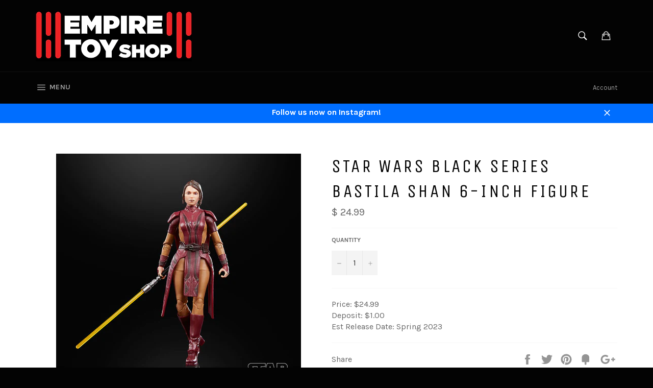

--- FILE ---
content_type: text/html; charset=utf-8
request_url: https://www.google.com/recaptcha/api2/anchor?ar=1&k=6LeTRAoeAAAAACKeCUlhSkXvVTIwv0_OgDTqgYsa&co=aHR0cHM6Ly93d3cuZW1waXJldG95c2hvcC5jb206NDQz&hl=en&v=N67nZn4AqZkNcbeMu4prBgzg&size=invisible&anchor-ms=20000&execute-ms=30000&cb=3adk7sx7mitc
body_size: 48635
content:
<!DOCTYPE HTML><html dir="ltr" lang="en"><head><meta http-equiv="Content-Type" content="text/html; charset=UTF-8">
<meta http-equiv="X-UA-Compatible" content="IE=edge">
<title>reCAPTCHA</title>
<style type="text/css">
/* cyrillic-ext */
@font-face {
  font-family: 'Roboto';
  font-style: normal;
  font-weight: 400;
  font-stretch: 100%;
  src: url(//fonts.gstatic.com/s/roboto/v48/KFO7CnqEu92Fr1ME7kSn66aGLdTylUAMa3GUBHMdazTgWw.woff2) format('woff2');
  unicode-range: U+0460-052F, U+1C80-1C8A, U+20B4, U+2DE0-2DFF, U+A640-A69F, U+FE2E-FE2F;
}
/* cyrillic */
@font-face {
  font-family: 'Roboto';
  font-style: normal;
  font-weight: 400;
  font-stretch: 100%;
  src: url(//fonts.gstatic.com/s/roboto/v48/KFO7CnqEu92Fr1ME7kSn66aGLdTylUAMa3iUBHMdazTgWw.woff2) format('woff2');
  unicode-range: U+0301, U+0400-045F, U+0490-0491, U+04B0-04B1, U+2116;
}
/* greek-ext */
@font-face {
  font-family: 'Roboto';
  font-style: normal;
  font-weight: 400;
  font-stretch: 100%;
  src: url(//fonts.gstatic.com/s/roboto/v48/KFO7CnqEu92Fr1ME7kSn66aGLdTylUAMa3CUBHMdazTgWw.woff2) format('woff2');
  unicode-range: U+1F00-1FFF;
}
/* greek */
@font-face {
  font-family: 'Roboto';
  font-style: normal;
  font-weight: 400;
  font-stretch: 100%;
  src: url(//fonts.gstatic.com/s/roboto/v48/KFO7CnqEu92Fr1ME7kSn66aGLdTylUAMa3-UBHMdazTgWw.woff2) format('woff2');
  unicode-range: U+0370-0377, U+037A-037F, U+0384-038A, U+038C, U+038E-03A1, U+03A3-03FF;
}
/* math */
@font-face {
  font-family: 'Roboto';
  font-style: normal;
  font-weight: 400;
  font-stretch: 100%;
  src: url(//fonts.gstatic.com/s/roboto/v48/KFO7CnqEu92Fr1ME7kSn66aGLdTylUAMawCUBHMdazTgWw.woff2) format('woff2');
  unicode-range: U+0302-0303, U+0305, U+0307-0308, U+0310, U+0312, U+0315, U+031A, U+0326-0327, U+032C, U+032F-0330, U+0332-0333, U+0338, U+033A, U+0346, U+034D, U+0391-03A1, U+03A3-03A9, U+03B1-03C9, U+03D1, U+03D5-03D6, U+03F0-03F1, U+03F4-03F5, U+2016-2017, U+2034-2038, U+203C, U+2040, U+2043, U+2047, U+2050, U+2057, U+205F, U+2070-2071, U+2074-208E, U+2090-209C, U+20D0-20DC, U+20E1, U+20E5-20EF, U+2100-2112, U+2114-2115, U+2117-2121, U+2123-214F, U+2190, U+2192, U+2194-21AE, U+21B0-21E5, U+21F1-21F2, U+21F4-2211, U+2213-2214, U+2216-22FF, U+2308-230B, U+2310, U+2319, U+231C-2321, U+2336-237A, U+237C, U+2395, U+239B-23B7, U+23D0, U+23DC-23E1, U+2474-2475, U+25AF, U+25B3, U+25B7, U+25BD, U+25C1, U+25CA, U+25CC, U+25FB, U+266D-266F, U+27C0-27FF, U+2900-2AFF, U+2B0E-2B11, U+2B30-2B4C, U+2BFE, U+3030, U+FF5B, U+FF5D, U+1D400-1D7FF, U+1EE00-1EEFF;
}
/* symbols */
@font-face {
  font-family: 'Roboto';
  font-style: normal;
  font-weight: 400;
  font-stretch: 100%;
  src: url(//fonts.gstatic.com/s/roboto/v48/KFO7CnqEu92Fr1ME7kSn66aGLdTylUAMaxKUBHMdazTgWw.woff2) format('woff2');
  unicode-range: U+0001-000C, U+000E-001F, U+007F-009F, U+20DD-20E0, U+20E2-20E4, U+2150-218F, U+2190, U+2192, U+2194-2199, U+21AF, U+21E6-21F0, U+21F3, U+2218-2219, U+2299, U+22C4-22C6, U+2300-243F, U+2440-244A, U+2460-24FF, U+25A0-27BF, U+2800-28FF, U+2921-2922, U+2981, U+29BF, U+29EB, U+2B00-2BFF, U+4DC0-4DFF, U+FFF9-FFFB, U+10140-1018E, U+10190-1019C, U+101A0, U+101D0-101FD, U+102E0-102FB, U+10E60-10E7E, U+1D2C0-1D2D3, U+1D2E0-1D37F, U+1F000-1F0FF, U+1F100-1F1AD, U+1F1E6-1F1FF, U+1F30D-1F30F, U+1F315, U+1F31C, U+1F31E, U+1F320-1F32C, U+1F336, U+1F378, U+1F37D, U+1F382, U+1F393-1F39F, U+1F3A7-1F3A8, U+1F3AC-1F3AF, U+1F3C2, U+1F3C4-1F3C6, U+1F3CA-1F3CE, U+1F3D4-1F3E0, U+1F3ED, U+1F3F1-1F3F3, U+1F3F5-1F3F7, U+1F408, U+1F415, U+1F41F, U+1F426, U+1F43F, U+1F441-1F442, U+1F444, U+1F446-1F449, U+1F44C-1F44E, U+1F453, U+1F46A, U+1F47D, U+1F4A3, U+1F4B0, U+1F4B3, U+1F4B9, U+1F4BB, U+1F4BF, U+1F4C8-1F4CB, U+1F4D6, U+1F4DA, U+1F4DF, U+1F4E3-1F4E6, U+1F4EA-1F4ED, U+1F4F7, U+1F4F9-1F4FB, U+1F4FD-1F4FE, U+1F503, U+1F507-1F50B, U+1F50D, U+1F512-1F513, U+1F53E-1F54A, U+1F54F-1F5FA, U+1F610, U+1F650-1F67F, U+1F687, U+1F68D, U+1F691, U+1F694, U+1F698, U+1F6AD, U+1F6B2, U+1F6B9-1F6BA, U+1F6BC, U+1F6C6-1F6CF, U+1F6D3-1F6D7, U+1F6E0-1F6EA, U+1F6F0-1F6F3, U+1F6F7-1F6FC, U+1F700-1F7FF, U+1F800-1F80B, U+1F810-1F847, U+1F850-1F859, U+1F860-1F887, U+1F890-1F8AD, U+1F8B0-1F8BB, U+1F8C0-1F8C1, U+1F900-1F90B, U+1F93B, U+1F946, U+1F984, U+1F996, U+1F9E9, U+1FA00-1FA6F, U+1FA70-1FA7C, U+1FA80-1FA89, U+1FA8F-1FAC6, U+1FACE-1FADC, U+1FADF-1FAE9, U+1FAF0-1FAF8, U+1FB00-1FBFF;
}
/* vietnamese */
@font-face {
  font-family: 'Roboto';
  font-style: normal;
  font-weight: 400;
  font-stretch: 100%;
  src: url(//fonts.gstatic.com/s/roboto/v48/KFO7CnqEu92Fr1ME7kSn66aGLdTylUAMa3OUBHMdazTgWw.woff2) format('woff2');
  unicode-range: U+0102-0103, U+0110-0111, U+0128-0129, U+0168-0169, U+01A0-01A1, U+01AF-01B0, U+0300-0301, U+0303-0304, U+0308-0309, U+0323, U+0329, U+1EA0-1EF9, U+20AB;
}
/* latin-ext */
@font-face {
  font-family: 'Roboto';
  font-style: normal;
  font-weight: 400;
  font-stretch: 100%;
  src: url(//fonts.gstatic.com/s/roboto/v48/KFO7CnqEu92Fr1ME7kSn66aGLdTylUAMa3KUBHMdazTgWw.woff2) format('woff2');
  unicode-range: U+0100-02BA, U+02BD-02C5, U+02C7-02CC, U+02CE-02D7, U+02DD-02FF, U+0304, U+0308, U+0329, U+1D00-1DBF, U+1E00-1E9F, U+1EF2-1EFF, U+2020, U+20A0-20AB, U+20AD-20C0, U+2113, U+2C60-2C7F, U+A720-A7FF;
}
/* latin */
@font-face {
  font-family: 'Roboto';
  font-style: normal;
  font-weight: 400;
  font-stretch: 100%;
  src: url(//fonts.gstatic.com/s/roboto/v48/KFO7CnqEu92Fr1ME7kSn66aGLdTylUAMa3yUBHMdazQ.woff2) format('woff2');
  unicode-range: U+0000-00FF, U+0131, U+0152-0153, U+02BB-02BC, U+02C6, U+02DA, U+02DC, U+0304, U+0308, U+0329, U+2000-206F, U+20AC, U+2122, U+2191, U+2193, U+2212, U+2215, U+FEFF, U+FFFD;
}
/* cyrillic-ext */
@font-face {
  font-family: 'Roboto';
  font-style: normal;
  font-weight: 500;
  font-stretch: 100%;
  src: url(//fonts.gstatic.com/s/roboto/v48/KFO7CnqEu92Fr1ME7kSn66aGLdTylUAMa3GUBHMdazTgWw.woff2) format('woff2');
  unicode-range: U+0460-052F, U+1C80-1C8A, U+20B4, U+2DE0-2DFF, U+A640-A69F, U+FE2E-FE2F;
}
/* cyrillic */
@font-face {
  font-family: 'Roboto';
  font-style: normal;
  font-weight: 500;
  font-stretch: 100%;
  src: url(//fonts.gstatic.com/s/roboto/v48/KFO7CnqEu92Fr1ME7kSn66aGLdTylUAMa3iUBHMdazTgWw.woff2) format('woff2');
  unicode-range: U+0301, U+0400-045F, U+0490-0491, U+04B0-04B1, U+2116;
}
/* greek-ext */
@font-face {
  font-family: 'Roboto';
  font-style: normal;
  font-weight: 500;
  font-stretch: 100%;
  src: url(//fonts.gstatic.com/s/roboto/v48/KFO7CnqEu92Fr1ME7kSn66aGLdTylUAMa3CUBHMdazTgWw.woff2) format('woff2');
  unicode-range: U+1F00-1FFF;
}
/* greek */
@font-face {
  font-family: 'Roboto';
  font-style: normal;
  font-weight: 500;
  font-stretch: 100%;
  src: url(//fonts.gstatic.com/s/roboto/v48/KFO7CnqEu92Fr1ME7kSn66aGLdTylUAMa3-UBHMdazTgWw.woff2) format('woff2');
  unicode-range: U+0370-0377, U+037A-037F, U+0384-038A, U+038C, U+038E-03A1, U+03A3-03FF;
}
/* math */
@font-face {
  font-family: 'Roboto';
  font-style: normal;
  font-weight: 500;
  font-stretch: 100%;
  src: url(//fonts.gstatic.com/s/roboto/v48/KFO7CnqEu92Fr1ME7kSn66aGLdTylUAMawCUBHMdazTgWw.woff2) format('woff2');
  unicode-range: U+0302-0303, U+0305, U+0307-0308, U+0310, U+0312, U+0315, U+031A, U+0326-0327, U+032C, U+032F-0330, U+0332-0333, U+0338, U+033A, U+0346, U+034D, U+0391-03A1, U+03A3-03A9, U+03B1-03C9, U+03D1, U+03D5-03D6, U+03F0-03F1, U+03F4-03F5, U+2016-2017, U+2034-2038, U+203C, U+2040, U+2043, U+2047, U+2050, U+2057, U+205F, U+2070-2071, U+2074-208E, U+2090-209C, U+20D0-20DC, U+20E1, U+20E5-20EF, U+2100-2112, U+2114-2115, U+2117-2121, U+2123-214F, U+2190, U+2192, U+2194-21AE, U+21B0-21E5, U+21F1-21F2, U+21F4-2211, U+2213-2214, U+2216-22FF, U+2308-230B, U+2310, U+2319, U+231C-2321, U+2336-237A, U+237C, U+2395, U+239B-23B7, U+23D0, U+23DC-23E1, U+2474-2475, U+25AF, U+25B3, U+25B7, U+25BD, U+25C1, U+25CA, U+25CC, U+25FB, U+266D-266F, U+27C0-27FF, U+2900-2AFF, U+2B0E-2B11, U+2B30-2B4C, U+2BFE, U+3030, U+FF5B, U+FF5D, U+1D400-1D7FF, U+1EE00-1EEFF;
}
/* symbols */
@font-face {
  font-family: 'Roboto';
  font-style: normal;
  font-weight: 500;
  font-stretch: 100%;
  src: url(//fonts.gstatic.com/s/roboto/v48/KFO7CnqEu92Fr1ME7kSn66aGLdTylUAMaxKUBHMdazTgWw.woff2) format('woff2');
  unicode-range: U+0001-000C, U+000E-001F, U+007F-009F, U+20DD-20E0, U+20E2-20E4, U+2150-218F, U+2190, U+2192, U+2194-2199, U+21AF, U+21E6-21F0, U+21F3, U+2218-2219, U+2299, U+22C4-22C6, U+2300-243F, U+2440-244A, U+2460-24FF, U+25A0-27BF, U+2800-28FF, U+2921-2922, U+2981, U+29BF, U+29EB, U+2B00-2BFF, U+4DC0-4DFF, U+FFF9-FFFB, U+10140-1018E, U+10190-1019C, U+101A0, U+101D0-101FD, U+102E0-102FB, U+10E60-10E7E, U+1D2C0-1D2D3, U+1D2E0-1D37F, U+1F000-1F0FF, U+1F100-1F1AD, U+1F1E6-1F1FF, U+1F30D-1F30F, U+1F315, U+1F31C, U+1F31E, U+1F320-1F32C, U+1F336, U+1F378, U+1F37D, U+1F382, U+1F393-1F39F, U+1F3A7-1F3A8, U+1F3AC-1F3AF, U+1F3C2, U+1F3C4-1F3C6, U+1F3CA-1F3CE, U+1F3D4-1F3E0, U+1F3ED, U+1F3F1-1F3F3, U+1F3F5-1F3F7, U+1F408, U+1F415, U+1F41F, U+1F426, U+1F43F, U+1F441-1F442, U+1F444, U+1F446-1F449, U+1F44C-1F44E, U+1F453, U+1F46A, U+1F47D, U+1F4A3, U+1F4B0, U+1F4B3, U+1F4B9, U+1F4BB, U+1F4BF, U+1F4C8-1F4CB, U+1F4D6, U+1F4DA, U+1F4DF, U+1F4E3-1F4E6, U+1F4EA-1F4ED, U+1F4F7, U+1F4F9-1F4FB, U+1F4FD-1F4FE, U+1F503, U+1F507-1F50B, U+1F50D, U+1F512-1F513, U+1F53E-1F54A, U+1F54F-1F5FA, U+1F610, U+1F650-1F67F, U+1F687, U+1F68D, U+1F691, U+1F694, U+1F698, U+1F6AD, U+1F6B2, U+1F6B9-1F6BA, U+1F6BC, U+1F6C6-1F6CF, U+1F6D3-1F6D7, U+1F6E0-1F6EA, U+1F6F0-1F6F3, U+1F6F7-1F6FC, U+1F700-1F7FF, U+1F800-1F80B, U+1F810-1F847, U+1F850-1F859, U+1F860-1F887, U+1F890-1F8AD, U+1F8B0-1F8BB, U+1F8C0-1F8C1, U+1F900-1F90B, U+1F93B, U+1F946, U+1F984, U+1F996, U+1F9E9, U+1FA00-1FA6F, U+1FA70-1FA7C, U+1FA80-1FA89, U+1FA8F-1FAC6, U+1FACE-1FADC, U+1FADF-1FAE9, U+1FAF0-1FAF8, U+1FB00-1FBFF;
}
/* vietnamese */
@font-face {
  font-family: 'Roboto';
  font-style: normal;
  font-weight: 500;
  font-stretch: 100%;
  src: url(//fonts.gstatic.com/s/roboto/v48/KFO7CnqEu92Fr1ME7kSn66aGLdTylUAMa3OUBHMdazTgWw.woff2) format('woff2');
  unicode-range: U+0102-0103, U+0110-0111, U+0128-0129, U+0168-0169, U+01A0-01A1, U+01AF-01B0, U+0300-0301, U+0303-0304, U+0308-0309, U+0323, U+0329, U+1EA0-1EF9, U+20AB;
}
/* latin-ext */
@font-face {
  font-family: 'Roboto';
  font-style: normal;
  font-weight: 500;
  font-stretch: 100%;
  src: url(//fonts.gstatic.com/s/roboto/v48/KFO7CnqEu92Fr1ME7kSn66aGLdTylUAMa3KUBHMdazTgWw.woff2) format('woff2');
  unicode-range: U+0100-02BA, U+02BD-02C5, U+02C7-02CC, U+02CE-02D7, U+02DD-02FF, U+0304, U+0308, U+0329, U+1D00-1DBF, U+1E00-1E9F, U+1EF2-1EFF, U+2020, U+20A0-20AB, U+20AD-20C0, U+2113, U+2C60-2C7F, U+A720-A7FF;
}
/* latin */
@font-face {
  font-family: 'Roboto';
  font-style: normal;
  font-weight: 500;
  font-stretch: 100%;
  src: url(//fonts.gstatic.com/s/roboto/v48/KFO7CnqEu92Fr1ME7kSn66aGLdTylUAMa3yUBHMdazQ.woff2) format('woff2');
  unicode-range: U+0000-00FF, U+0131, U+0152-0153, U+02BB-02BC, U+02C6, U+02DA, U+02DC, U+0304, U+0308, U+0329, U+2000-206F, U+20AC, U+2122, U+2191, U+2193, U+2212, U+2215, U+FEFF, U+FFFD;
}
/* cyrillic-ext */
@font-face {
  font-family: 'Roboto';
  font-style: normal;
  font-weight: 900;
  font-stretch: 100%;
  src: url(//fonts.gstatic.com/s/roboto/v48/KFO7CnqEu92Fr1ME7kSn66aGLdTylUAMa3GUBHMdazTgWw.woff2) format('woff2');
  unicode-range: U+0460-052F, U+1C80-1C8A, U+20B4, U+2DE0-2DFF, U+A640-A69F, U+FE2E-FE2F;
}
/* cyrillic */
@font-face {
  font-family: 'Roboto';
  font-style: normal;
  font-weight: 900;
  font-stretch: 100%;
  src: url(//fonts.gstatic.com/s/roboto/v48/KFO7CnqEu92Fr1ME7kSn66aGLdTylUAMa3iUBHMdazTgWw.woff2) format('woff2');
  unicode-range: U+0301, U+0400-045F, U+0490-0491, U+04B0-04B1, U+2116;
}
/* greek-ext */
@font-face {
  font-family: 'Roboto';
  font-style: normal;
  font-weight: 900;
  font-stretch: 100%;
  src: url(//fonts.gstatic.com/s/roboto/v48/KFO7CnqEu92Fr1ME7kSn66aGLdTylUAMa3CUBHMdazTgWw.woff2) format('woff2');
  unicode-range: U+1F00-1FFF;
}
/* greek */
@font-face {
  font-family: 'Roboto';
  font-style: normal;
  font-weight: 900;
  font-stretch: 100%;
  src: url(//fonts.gstatic.com/s/roboto/v48/KFO7CnqEu92Fr1ME7kSn66aGLdTylUAMa3-UBHMdazTgWw.woff2) format('woff2');
  unicode-range: U+0370-0377, U+037A-037F, U+0384-038A, U+038C, U+038E-03A1, U+03A3-03FF;
}
/* math */
@font-face {
  font-family: 'Roboto';
  font-style: normal;
  font-weight: 900;
  font-stretch: 100%;
  src: url(//fonts.gstatic.com/s/roboto/v48/KFO7CnqEu92Fr1ME7kSn66aGLdTylUAMawCUBHMdazTgWw.woff2) format('woff2');
  unicode-range: U+0302-0303, U+0305, U+0307-0308, U+0310, U+0312, U+0315, U+031A, U+0326-0327, U+032C, U+032F-0330, U+0332-0333, U+0338, U+033A, U+0346, U+034D, U+0391-03A1, U+03A3-03A9, U+03B1-03C9, U+03D1, U+03D5-03D6, U+03F0-03F1, U+03F4-03F5, U+2016-2017, U+2034-2038, U+203C, U+2040, U+2043, U+2047, U+2050, U+2057, U+205F, U+2070-2071, U+2074-208E, U+2090-209C, U+20D0-20DC, U+20E1, U+20E5-20EF, U+2100-2112, U+2114-2115, U+2117-2121, U+2123-214F, U+2190, U+2192, U+2194-21AE, U+21B0-21E5, U+21F1-21F2, U+21F4-2211, U+2213-2214, U+2216-22FF, U+2308-230B, U+2310, U+2319, U+231C-2321, U+2336-237A, U+237C, U+2395, U+239B-23B7, U+23D0, U+23DC-23E1, U+2474-2475, U+25AF, U+25B3, U+25B7, U+25BD, U+25C1, U+25CA, U+25CC, U+25FB, U+266D-266F, U+27C0-27FF, U+2900-2AFF, U+2B0E-2B11, U+2B30-2B4C, U+2BFE, U+3030, U+FF5B, U+FF5D, U+1D400-1D7FF, U+1EE00-1EEFF;
}
/* symbols */
@font-face {
  font-family: 'Roboto';
  font-style: normal;
  font-weight: 900;
  font-stretch: 100%;
  src: url(//fonts.gstatic.com/s/roboto/v48/KFO7CnqEu92Fr1ME7kSn66aGLdTylUAMaxKUBHMdazTgWw.woff2) format('woff2');
  unicode-range: U+0001-000C, U+000E-001F, U+007F-009F, U+20DD-20E0, U+20E2-20E4, U+2150-218F, U+2190, U+2192, U+2194-2199, U+21AF, U+21E6-21F0, U+21F3, U+2218-2219, U+2299, U+22C4-22C6, U+2300-243F, U+2440-244A, U+2460-24FF, U+25A0-27BF, U+2800-28FF, U+2921-2922, U+2981, U+29BF, U+29EB, U+2B00-2BFF, U+4DC0-4DFF, U+FFF9-FFFB, U+10140-1018E, U+10190-1019C, U+101A0, U+101D0-101FD, U+102E0-102FB, U+10E60-10E7E, U+1D2C0-1D2D3, U+1D2E0-1D37F, U+1F000-1F0FF, U+1F100-1F1AD, U+1F1E6-1F1FF, U+1F30D-1F30F, U+1F315, U+1F31C, U+1F31E, U+1F320-1F32C, U+1F336, U+1F378, U+1F37D, U+1F382, U+1F393-1F39F, U+1F3A7-1F3A8, U+1F3AC-1F3AF, U+1F3C2, U+1F3C4-1F3C6, U+1F3CA-1F3CE, U+1F3D4-1F3E0, U+1F3ED, U+1F3F1-1F3F3, U+1F3F5-1F3F7, U+1F408, U+1F415, U+1F41F, U+1F426, U+1F43F, U+1F441-1F442, U+1F444, U+1F446-1F449, U+1F44C-1F44E, U+1F453, U+1F46A, U+1F47D, U+1F4A3, U+1F4B0, U+1F4B3, U+1F4B9, U+1F4BB, U+1F4BF, U+1F4C8-1F4CB, U+1F4D6, U+1F4DA, U+1F4DF, U+1F4E3-1F4E6, U+1F4EA-1F4ED, U+1F4F7, U+1F4F9-1F4FB, U+1F4FD-1F4FE, U+1F503, U+1F507-1F50B, U+1F50D, U+1F512-1F513, U+1F53E-1F54A, U+1F54F-1F5FA, U+1F610, U+1F650-1F67F, U+1F687, U+1F68D, U+1F691, U+1F694, U+1F698, U+1F6AD, U+1F6B2, U+1F6B9-1F6BA, U+1F6BC, U+1F6C6-1F6CF, U+1F6D3-1F6D7, U+1F6E0-1F6EA, U+1F6F0-1F6F3, U+1F6F7-1F6FC, U+1F700-1F7FF, U+1F800-1F80B, U+1F810-1F847, U+1F850-1F859, U+1F860-1F887, U+1F890-1F8AD, U+1F8B0-1F8BB, U+1F8C0-1F8C1, U+1F900-1F90B, U+1F93B, U+1F946, U+1F984, U+1F996, U+1F9E9, U+1FA00-1FA6F, U+1FA70-1FA7C, U+1FA80-1FA89, U+1FA8F-1FAC6, U+1FACE-1FADC, U+1FADF-1FAE9, U+1FAF0-1FAF8, U+1FB00-1FBFF;
}
/* vietnamese */
@font-face {
  font-family: 'Roboto';
  font-style: normal;
  font-weight: 900;
  font-stretch: 100%;
  src: url(//fonts.gstatic.com/s/roboto/v48/KFO7CnqEu92Fr1ME7kSn66aGLdTylUAMa3OUBHMdazTgWw.woff2) format('woff2');
  unicode-range: U+0102-0103, U+0110-0111, U+0128-0129, U+0168-0169, U+01A0-01A1, U+01AF-01B0, U+0300-0301, U+0303-0304, U+0308-0309, U+0323, U+0329, U+1EA0-1EF9, U+20AB;
}
/* latin-ext */
@font-face {
  font-family: 'Roboto';
  font-style: normal;
  font-weight: 900;
  font-stretch: 100%;
  src: url(//fonts.gstatic.com/s/roboto/v48/KFO7CnqEu92Fr1ME7kSn66aGLdTylUAMa3KUBHMdazTgWw.woff2) format('woff2');
  unicode-range: U+0100-02BA, U+02BD-02C5, U+02C7-02CC, U+02CE-02D7, U+02DD-02FF, U+0304, U+0308, U+0329, U+1D00-1DBF, U+1E00-1E9F, U+1EF2-1EFF, U+2020, U+20A0-20AB, U+20AD-20C0, U+2113, U+2C60-2C7F, U+A720-A7FF;
}
/* latin */
@font-face {
  font-family: 'Roboto';
  font-style: normal;
  font-weight: 900;
  font-stretch: 100%;
  src: url(//fonts.gstatic.com/s/roboto/v48/KFO7CnqEu92Fr1ME7kSn66aGLdTylUAMa3yUBHMdazQ.woff2) format('woff2');
  unicode-range: U+0000-00FF, U+0131, U+0152-0153, U+02BB-02BC, U+02C6, U+02DA, U+02DC, U+0304, U+0308, U+0329, U+2000-206F, U+20AC, U+2122, U+2191, U+2193, U+2212, U+2215, U+FEFF, U+FFFD;
}

</style>
<link rel="stylesheet" type="text/css" href="https://www.gstatic.com/recaptcha/releases/N67nZn4AqZkNcbeMu4prBgzg/styles__ltr.css">
<script nonce="BNuGK7mF0tl6DEj9T1OEzA" type="text/javascript">window['__recaptcha_api'] = 'https://www.google.com/recaptcha/api2/';</script>
<script type="text/javascript" src="https://www.gstatic.com/recaptcha/releases/N67nZn4AqZkNcbeMu4prBgzg/recaptcha__en.js" nonce="BNuGK7mF0tl6DEj9T1OEzA">
      
    </script></head>
<body><div id="rc-anchor-alert" class="rc-anchor-alert"></div>
<input type="hidden" id="recaptcha-token" value="[base64]">
<script type="text/javascript" nonce="BNuGK7mF0tl6DEj9T1OEzA">
      recaptcha.anchor.Main.init("[\x22ainput\x22,[\x22bgdata\x22,\x22\x22,\[base64]/[base64]/[base64]/bmV3IHJbeF0oY1swXSk6RT09Mj9uZXcgclt4XShjWzBdLGNbMV0pOkU9PTM/bmV3IHJbeF0oY1swXSxjWzFdLGNbMl0pOkU9PTQ/[base64]/[base64]/[base64]/[base64]/[base64]/[base64]/[base64]/[base64]\x22,\[base64]\x22,\x22w5ZuMhVYLMKpDhfChsObwqDDtErCvxQBSn8IBMKYUMO2wofDtThWT13CqMOrKcOvQE5OMRt9w5LCuVQDIWQYw47DksOow4dbwoPDv2QQYz0Rw73DsSsGwrHDjMO0w4wIw6M+MHDCm8OIa8OGw4AiOMKiw49GcSHDhMOHYcOteMO9YxnCpW3CngrDol/CpMKqI8KsM8OBAl/DpTDDhjDDkcOOwqjCvsKDw7AhfcO9w755Jh/DoF3ConvCgmbDuxU6eVvDkcOCw7bDicKNwpHCu0lqRn/CjkNzYMKUw6bCocKgwoLCvAnDoRYfWGgYN31DdknDjnDCl8KZwpLChMKMFsOawo7DicOFdWvDgHLDh1DDg8OIKsOlwprDusKyw5/[base64]/SE5UZ8KtwprDtCTCphQCw4VBwrfDg8Khwrk2TsKVw4lqw798KQQEw6tDPHI/w6bDtgHDpcOuCsOXFcOVH2M7dRBlwqzCqsOzwrRod8OkwqIYw6MJw7HCncOzCCdeLkDCn8O8w4/CkUzDlsO6UMK9BcOUQRLCi8Klf8OXIcK/WQrDhj47eVbClMOaO8Kcw5fDgsK2DcOyw5QAw6EmwqTDgyRvfw/DnlXCqjJvEsOkecKAUcOOP8KOFMK+wrsPw5bDiybCtcO6XsOFwoXCs23CgcOQw6gQcncOw5k/[base64]/CjWx/w7rCoXnDr3nCgMOhKsODb0Q6A37Dn8Kzw68/CwTCvsOlwqPDpMKlw5ovCcKlwoNGb8KKKsOSf8O0w77Du8KOF2rCvgd4DVgTwok/[base64]/DvDZ+wo3ChcOQE3jCvjcBSMOZEsKvwr8xZFXDhSBZwoTCkjJ0wrHDqQkhDsOjUMOMNkXCm8OOwrrDp3/DkVk4BcKow5zDpsO8DQDCs8KmF8Opw5hxUnTDpVkUw4XDlHUkw6JMwrRgwqDDs8KBwovCmzYSwrbDqzsLE8K+Iw06KMKiBE1Nwrkyw4cUDTPDvXfChcOew69ewrPDq8OKw5VWw5Naw5pjwpbChMO8RcOkNi1iPAnCl8K/[base64]/[base64]/DjcOQe19VwpXDu8OQw6M/wo7DsmELawkfw5zCvcKxPMOBGsKPw4NMS2LChB3CtHhfwopYCMOUw57DiMKXA8KpZFHDrcOoa8OgCMK1GUfCmcOhw4bCjCLDjydMwqQSYsKMwq4Qw4vCk8OBKjLCqsOIwqQlEjdbw6kXRh1iw5JNU8O1wqvDucOjY2MVGizDlcKow7/DplbCsMOOTsKnAHHDksKLLXbCmiNgGA9Ba8KDwpXDkcKHwo3DkBo0FMKEFHvCrGkjwqtjwpfCg8K4MidKfsKLasO8XwfDhxjDh8OOCVNeRgIXwqTDmmbDjlDCkTrDkcOVBcKJPcKtwoXCp8ObMi9EwoLCucOpOxtaw7vDsMOmwr/[base64]/GgFww6svwrLDvsOqfSHDjgLCtMKsMcOzUXZ0wpLDh2LCmmhfBcOiwrtNbMOCVmpJwoIUccOEfcOvesOcK1M1woMOwoXCq8O/wqbDpcORwrFawqPDjsKLT8OzYMOSDVnCoWDDkk3CuXcFwqTClsOUwosrwq7CosKKAsOlwoRbw5vCmMKOw4nDvsK9w4fDrxDDj3fDhF9ed8KXCMOSKRN/w5YPwrZhwo3Dj8OiKFrDt29YHMKpMCHCkkNTX8O/w5rCiMOrwrLDicObO0LDocKdw74Hw4DDl03DqyhqwoDDmGtmw7PCg8O4asKIwpfDkcKaMhI9w5XCqEs4KsOwwooTZMOuw5IDH19OPcKPecKhTXbDlD52wqF3w6DDpcKbwo4kSsOew5/CjsOuwoTDtUjDnmBqwpTCtMKbwqvDhsOCasKqwoI6ClROa8KAw6zCvCUBMRbCvMOJH3dcwo7CtxBdwop/bsK8dcKrTMOdaTgLK8OFw6DCsmQFw5AqN8KvwrIbSFDCs8OUw5vCqcKZZ8KYR3DDhHUpwq0DwpFUA1TDnMKdPcODwoYxPcORMH3ChcOww73CiBQIwr8qesKNw6lPUMK8MTdSw50/wpfCgMKDw4Bmwro2wpY9eljDocKPwq7DgcKqw5wPK8K9w5rDnlZ6wpPDmsOEw7HDqlIOVsKEwqoAU2MIBsKEwp7Dg8KIwq9lSgdew7Axw4TCtirChSlefMK3w67Cvg7Cj8KVfMKpXsOzwo9/w65iHgwPw5DCn1nCg8OfPsOmw45ww4J8EMONwrsgwr3Dmj5/KxgPT29Fw4h5Y8Kxw4pOwqnDocOswrUEw6PDvCDCqsOZwobDrRDCjDcxw5svK2fDgW5Zw6XDihTCgzXCqsKfw5/Cj8KoAsKywppnwqA0eUN9bElkw74awr/Cj3rCk8Opw4zDo8OiwoHDp8KrbFtyTT8WAUViJU3DlsKOwqAfw5kMYcK3TsOgw6LCm8O8M8OWwrfCj1cONsOHCErCvl4iwqXCvwfCrXw8TcO2woUPw7HCpH1eNRHDjsK3w4oYLMKtw7rDvMKcRcOpwqYKWSrCsm7DpUdvw5TCgHBmdcK/EFvDpyFYwqcmcMKYYMKhCcKjBU8ewrxrwoVPw6Z5w5xRwoPCkAsNeWZmCsKkw619O8O/wpDChMODE8KAw4TDpltBR8OKRcKhTVjCtD4+wqRow6/[base64]/wpXCmsKfwq7Dj8OYeMK4dMOQw5VNw6rCtMKEw5hbwqbCpA14EMKhDsO8U1/[base64]/CpMKJw4rDln3Cv8O5RsOfeAAPJjhGTcO5wpnDigd2GQXDuMOywqnDrMOxQ8KGwqFYaTTDq8OHRxZAw6/Ci8OQw61Ow5Utw6jCrcO/d38TZMOFBcOdw5zCuMOIQMKdw445GcKBwoDDiT9bXMK7UsOEIsORA8KnDQrDocOQZV1OJhpJwrl5Ph9HCsK7wqBtegBjw6s2w6XDuF/Ct0gLwpwgcWnCmsKvw7VsCcO9w4xywpXDjmvDoDpufwHCjsKJFMO/OXnDtlzDsSYpw6vDhkFmMsKuwqRPTwrDtMOdwqnDv8OIw6bChcOedcOkT8OjTcOtN8OVwrxXM8KccRxbwoLDjnnCq8OLScKRwqtkVsOoacOfw55iw6ACwpvCi8K/SgDDhmXCmQZSw7fCtgrCm8KiWMO4wrI5VMKaPxVmw5Y0WsOMFBRFH3lGw67CgsKGw57CgHUoasKNwrAUFGLDiDM1ccOqa8KAwrl6wp5yw4dOwpLDh8KQWsKoU8OiwojCoU3Ci3xlwr7Du8O0GcKTEcOZVsOUVcOWDMKzRMOGDXRfVcOFGB86GFZqwpxrNMOfw4/[base64]/THMFwrFow5ckIcOxwooIw4/[base64]/CpAEeP8OVwqJkdMKRwrsZAUkgw4EywqwgwqrDm8KKw6TDuVZOw6ovw4TDnAMfQcO/wpNyGMKXAEzCpBrDr1guVsKqb1vCkSxEHMK9JMKsw4/ChT7DvzkhwoUWwrFzw65swpvDosOdw7jDl8KdRRnCnQ4mXSJ/VhIZwrxqwqsAwpFQwoRwKADDpgDCvsKpwoE/w6h8w5TDgEsmw4vDuyvDqcOJw53DpW3CuhXDs8OGRidpCcKUw4xxwprDocKhwpozwrolw4QvSMKzwpjDtMKKJ33Cj8O2w64Uw4vDlhYow7rDicKcDFA5D0jComARSsODCEfDrMKlw7jCvQLChcONw6zCjMK2wpwUYcKKdMOGAsOHwqfDsnNowpoFw7/CqXglI8KFbsKqWTbCuQYeOMKAwr/Dt8O0FB0BIEXCrGTCo3jDm0k7N8OcQcO4WDTCiXLDvmXDr1fDksK7U8OAwofCm8OfwphvIhLCisOSAsOXwq/Cv8KXGsKMUzJPTRPDqsOjJ8KsHFIUwq92w6nCsmksw4fDscOtwqgmw4hzUjo/XTIVwogywp/CjWtoW8Kdw5fDvjRWA1nDmDxpU8KrdcOTLCPClMO5w4MLK8K9fTZVw6Ngw4nDp8OJViHChU3CnsKVREdTw5vCk8K5wojDjMO8wqPDrFoswprDmB3DtMOsR3NdS3oRwqLCicKyw6vDm8Kcw5Qzdj1zW2cSwp/Cs2nCuVTCqsOQw4XDnMOvZSfDhE3CusKTw53Dl8KgwrAqHxnCohYzOGTCscO5OmTCnBLCq8OpwrPCsmM8dXJGw7zDrV3CuiVQL39kw5TDiDtKexljMsKtbcOtBinDtMKmZsK4w6kFWTd6wqjCuMKGJ8KZLn8QFcOOw6LCoE/[base64]/DhcKCwrZcVilAwr/[base64]/wp1Mw7ZEwojCgSZYG8K9OlUJwrNew7U1wovCkAwGQ8KdwrNNwpbDlcOTw4rCkychUyjDtMKIwod/w6TClyI6Q8OuIMKTw6tgw7EIQTzDpMOgwrHCvz1Hw7/[base64]/[base64]/Gh0bw74sw7XCkMOBH2QVRkrDkcOlwrxJdsOowpPDo8OYMcKRW8OJAsKXFhTCj8OowrHDicKxcR8FbF/[base64]/CvhYhNTbDrmhGRTB2PcOqZcOAw7ozwr19w7/[base64]/Ch8OiTETDmijCr8OSKTbCpsOuwopAc8OXw5Yhw7JbGxp9D8KTLEbCr8O+w6Bkw6rCp8KUw6I+AhnDrX7CvhYvw6g4wrQHaS8Nw6R6RRvDpAs2w4TDg8K+XAx2wq9lw44Lwr/DsRnCpg7CisOCwq7DucKFKigbM8KZwo/DqRDDvhY0L8OeHcOMwopXJMO9wpXDjMKmwoLDtcKyGxFSNBvDpQPDr8O0woXCkVYOw4zCtsKYIivCisKIfcOUBsOXw7XDhxfDqz5JbivCm207w4zChwJ/JsK3E8KKN1rClG3DlFYcUsKkO8OywrjDgzoHw6LDrMKywrxpewXCnEszBjzDkUkiw5fDvmvDnHvCsixPwrcpwq7Cm1BTPmoXbcOxNHYINMOuwo4Vw6QPw5Uow4EgcizCmy1xJsOEdMKuw5PCqMOuw6jDrkgad8Ohw75sdMOcDFoZCVYkwqEjwpVYwp/DvsKyNMO+w6LDhsO2Zj5KFEjDh8OZwqoEw49iwoXDtjHCrMKlwqtUw6bCpHjDk8KfJDpADEXDqcOTViUtw7/DhwzCvsOYwqM2O1h9wqUxccO/[base64]/exzDkH/CnFAFw6DDucOvVsK/PXdvw405wp/DtsOrwrfCnMKlwr/[base64]/DsMK7ccKcwpbCrC7DiSFdwqtecXjClsKYTsKwXsKsWcKkVcO4wolqUkvCrxvDg8KDK8Kpw7fDkwrCpGgnwr/CnMOcwoLCmsK6PSjCg8O1w68XRDHDnsKtKnBHV1fDssKAVVEydsKXKsKyfcKCwqbCi8OncMOjU8KKwplgeVfCp8O3wr/ChsOew50owrvCrztsF8OYGRbCtcOsXQBuwpBpwqcIXsKww50qwqAOwo3CvR/Dj8KnWsK/wothwr9+w5XCnyQxwrjDvXrCgcKFw6ZWbABTwrPDjEVwwrl3RMONw6LCqhdFw7nDgMKeMMKFBXjClTHCqj1fw5ZwwqwZIcOYU1h7w7/CtcO3wpfDvsKgwrXDmMOYdsO2Z8KHwr7CiMK/wp3CtcK9LsOdw583w5l1XMO5w63CtcOUw6nCr8KFwojCsww2wovCgXhIVHbCqS3Dvz4LwrnDl8OoQMOIwojClsKfw5IMUEvCjELChsKxwq3CpQ4Uwr0EWcOvw7fCjMKtw4HCi8KQJMOcHMKjw4HDjcOsw5fClgfCqR0Dw5DChD/[base64]/BsKQcArCo8OCTHrDhcKNVsKVbFfDmBELe8KUw67DhzHDvsOsFFocwoAZw5cwwrhtLWQVwqdaw4XDjCt6HMOSQMKzwo9GN2k1AG7Cqg4gwoLDlljDgcKpR3TDscOsAcOJw77DrsONKMO8EsO9GVDCvMODLDUAw7Y/QMKuHsKgwpnDlBkWLF7DpQglwotQwpsHNU80McKmVcK8wp4+w54mw7daU8KHw6s+w5k2HcKmD8OFw4wKw43Cu8OyIjdJHxHCn8OQwqTDuMOew4vDmcKvwqtgJCjDo8OqYcOtw7DCtC5uc8Kjw4hsLU7CnsOHwpPDlg/DhMKoCwvDnVLCqGhycMOKCATCqMOUw7cBwpXDrFs2LzU/BcOdwrY8csKQw5owWATCusKHOmbDocOFwplPw5DCgsKww5pUOi4Cw7TClA1zw7N1R34xw63DuMKtw73CtsKew7lvw4HCkjQXw6HCs8KyE8Kxw7NRacOBBgDCpn7Do8KPw6PCoHAaTsOdw6IiT1sHemPCvMOEYEDDh8KKw4NzwptIT3fDgBMWwr/Dr8Kkw57Cv8K6w69kW2NaN2QmPTrDocO3f2xEw4vCki3DmWMmwq8uwrg0wqXDlcOcwoErw5rCt8K8worDoDzDg2bDmWtJwrVHYF3ClsOCwpXCn8Khw6jDmMO5UcKPLMKCw4fCr27CrMK9wqVRwpzDn3Fyw43DmsKxQCM+wpvCtQ/DsgHCn8ONwrLCoWUMwr5Rwr3CocOIJsKQYsOoe3sZeyMXQcKFwpMBwqs0ZUlpH8OhBUQkFTfDmD9bd8OmORMjH8KnLnvCuk3ChGcYwpZiw5bChsKyw5xvwoTDgBU+ExtWwrHCuMOBw6zCuljDuCHDjcKzw7hpwrnDhyxMw7vCuS/CrMO5w4TDqXhbwpEaw713w6DDpHTDnFPDvHbDgsKyLS/[base64]/CtcO/JXLCisKcPcOBw6DDnA1Cw5zDvyRfw6YywrTDjQzCncOEwqViSsKTw57Cr8KNw6/DqMKMwocbFwPDpRp6XsOcwpLDqMKFw4PDiMKGw7bCqsOfB8ObWg/CnMObwrk7JVRzAMOtY3XClMK8woLChsKwV8KawrXDqEHDpsKTwovDvFR/w5jCqMKePcO2HMOXWT5SNMKpcR9pLCrCnXpzw7B2CitZO8O9w6/DgEvDpXbDisONPMOQQMOOwpPCu8KVwpnCqC4Sw5R8w65vZiMPw7zDjcOkOVYff8O/[base64]/ChMKcdj1xwrXCnsKUwpzDg2TCgjTCm8OvwpLCicKAw7E2wo/Du8KUw47CrCs0KcKcworDsMK9w4AIRcOww4HCvcOvwoopBsOvQTvCrX0UwprClcOneFvDiSt1w6JRXn1baGfCkcO6fywNwpRnwp4mXiR0THMYw77Cs8KMwoN5wqcdDFZZecKHLAlCBcKtwp/DkcKWSMOpXcOFw5XCv8O2KcOLAcO9wpc7wqkGwqzCrcKFw4IHwrtKw53DkcKdCsKNYcKsQyrDpMKfw68JKHjCq8OSMFXDoHzDhWLCvn4hUzLDrSTDoW51AmR3b8OsScOGwohQHmrCuSdKEMKwVhRZw7Qjw5HCqcKgaMKNw6/CnMOew7Ehw4NEMMOBdV/DtsKfEsObw4DDqS/Cp8ODw6MiKMO5OSTCrMOIfURYKsKxwrnCpVvDksODRHM+w53DhnXCs8OYwo7DjsOZRiDDosKDwr/CoHXClRggwrnDssOtwoYFw5cYwpjCuMKkwqTDnWrDhsK1wqXDsm0/[base64]/CtsK9FsK7Zyg0w7zDkRwEw5rDjQrDv8Kfw7gcH1vCiMKBasKtLcOUTcK/C3NPw7lyw6nCjj/DoMOgQHfCjMKAw5fDnMOhI8KsJHYSLMKuw4DCoQ4HeW0swpbCu8O7OsONNGZ4BcOBw5jDncKTw4l/[base64]/DqUPDsVhRw5QifWzCtMOSwqrCqsOuwqBcAcOlI8ObIsOZA8KMwoo2w61tDMORw6Q4woDDrWQRI8OBb8K8GcKtPwLCoMKuFEHCu8KywrDCkmvCv1UIYcOuwpjCsTMYbixHwr/[base64]/GsK8w6zCuMOUw43CnRnDmTMNUCjCvycrP3fCkcOGw7gKwpbDvcKfwpjDoBgawrtNMFrDnWw4wr/DrWPDkh9Ew6fCtHXDlFrCj8KHw69YXsOEH8OGwojDmsOKY0M1w5zDssOpJxQVU8O5QDvDlRYzw5nDpkpjQcOCwplREWvCmXltw7PDq8OKwo4iwrJtw7PDn8OEwowXAQ/Dq0FQw49mw7bCksO5TsKyw7jChcK+ECpVw4IgFMKZAxfDu1N3aFjCusKmV3DDnMK/w6XDrW9fwr3CqcOwwrgCw4DCt8OWw5/Cr8KYNMKrelVGV8OMw74LRGrCtcOgwpnCgX7DgcOLw4PCtsKCFWxoSU3CrgDCucOeBXnDs2PDghTDvcKSw7xiwoovw7zDlsOkw4XCpcKJJj/DhsKgw6kEGjg7w5x5C8OxM8KHCMKgwogUwpfDpMOAw7BxVsKkw6PDkS84wrLDt8OZUcKQw65tK8OdV8KoXMOEQcOdwp3Drn7DqMO/B8OGBUbCsi/CggstwoN0wp3CrVzClS3ClMK/A8KuTQXCuMKkesKYV8KPBRLCp8KswqDDlgkIM8OBFcO/w5jDjgTCiMOnw5fCosOEdsKPwpLDpcOqwrDCqEtUDsKsLMO/OgFNH8KmSXnDlWfDjsOZZcKPR8KVwrrCisKcfzLChMKMw6jCtiBKw6rCkxQyQMOWUiBFwqPDjSjDo8Kgw5nCl8Ogw44AFsOew7nCjcO2EcKiwocdwp7DosOQw5jDgMKwGCFmw6NIfmrCv3vCsW7ChD3DtEDDkMOjQBU4wqbCpm/Dvn4mdgHCs8OBDcOFwoPDrsKkesOxw7PDucOtw7htch04bxdvaVhtw6rDm8Ojw67DkDEABytCw57DhSJECcK6ZGFsXMKmeVIwXh/Ch8Onw7IiMmvDs2fDmHnCmMKKWsOvw6UKesOBw5jDhWLCiADCvCPDp8OPUkQ7woY9wo7CowbCizoew515KSR/XsKUM8OKw6vCuMOmTmbDn8KyW8OzwpoNR8Krw5kuwr3DvS8fSMO8IFJGY8OIw5BVwozCjHrConQwdCXDs8K7w4Adw5zDnQfCkMKywrYPw7hoeHHCnxw+w5TCtcK9TMK/w4dgw4lTYcOieGoxw7zCkwbCosOKw4UxCk0reGfCqXnCsyoswrPDnD7CssOvXR3CpcKTSGjCrcKcElZvw5nDpcOZwovDkcO7BnEEVsKhw6hAM0tawoQiAsKzSMKiw65WVcKyIj1jVMO1GMKow4HCosOzw64sOMK6HkrCrMOdIkXCqsKiwonDsX/[base64]/C8ORwp8vfiAgwqLDlA7Di8OIeMK4QivDhMK5w5vDomEMwpsrYcOjw5Zqw5RXBcOwQcOJwptIAFAENsKCw69ETcKXw53CpMOBLMKAGMOIwoXCkkJ3YxBQw619fAPDhH/Dim1UwrHDuENVcMOhw7XDucOMwrZ4w7bChkl7MsKBVsKcwr56w4TDvMOYw77CssK4w67CkMKNR0PCryh7SsKYHXJaYcOTHcKpw6LDqsOWbC/ClE7DmgzCtDhlwqlxw7MzI8OswrbDjWwvPlogw6ECPwdjwoPChQVDwqo+w5dZwoB3JcOmQnMXwrvCtVjCn8O6wo/Cq8KfwqNwJTbCjnc8w6PCkcO0wokHwqgrwqTDnlnDrWXCg8KjW8KDw7IxcwEyW8OCZMK0TGRpOl9geMOqNsOgTsO0w6FUG1lvwonCr8OtYMOXB8OpwpfCvsKiw4/CjUnDlig3dcO5AMKuP8OxKMOvBMKCwoInwrxTwqXDpMOBTw1meMKPw5XCuH7DhVohOMKqQg4DBkvDvGAFQ3TDlCfDqsOdw5nCkX9lworCoWYSQ1Z+acOzwp8Gw6pUw7lUNmrCrAVwwrhoXGnCvj7DiRnDl8OBw5vCvCJzJMO7wo3DicO1Ml4XDVtCwpcaRcO0wp/DhXN5wo91bTw4w5lMw6LCrT86YhdKw7RxcsK2JsK+woXDpcKxw4J9w7/CvizDt8Onw44WfMKTwrB4wrpuBlEKw7c2ZMOwEDTDnMOzcsO5csKsf8KEO8OwTijCiMOKL8O+w6cRPBcOwrXCllbDiz/ChcOoPyDDkWkkw7xoMsOqwoBpw61tS8KSG8O1IwMfES0Mw5E3w4TDsy/[base64]/CtsOwFsK7C8OUwqXCjMK6w5ZXVMOiKC7Cr8Kfw4rCscKBwqg4G0rDnV7CnsOtbitbw4LDhsKtIDbCk3rDhR9nw6/Cq8OOSBZAS2Ivwqgww6bCtAUfw7hrKMOCwpI+w4oQw43ClzpNw6I/wpzDhVB4QsKjI8OHLF/DjH57asO6wrVbw4HCmTtzwoFVwp4YR8Kuw6hgwqfDlcK9wo8AXXLCm1/[base64]/DgEFHTsOdw58Wwol5w5g4woVUw5R5TcOQERHDv2V+D8KZw4Modgpbwp9SPMKzw6RWw4/CtMK/wqZHCMO4wroADMKIwq7Dr8KZw4vCozVrwr7ClTY8NsOZKsKzGcKrw4tGwqoiw6FibHfCoMOREVnCnMKsFn9zw6rDqAoqVivDn8OSw4pHwpISFhZTMcOXw7LDsGvDg8KGSsKoWcK+K8O5eHzCgMOGw7LDqwI5w7HCpcKtwpzDpHZ3wqjClsKZwpZlw6BBw5/Dm2kbBUbCu8OtaMOEw6taw6LDjhDDs2gew7ZAw5/CqCTDhBdJCsO/QFvDo8KrLCTDkAc6PMKlwpPDkMK5WMKIKWhuwr5qLcKhw5zCtcKzw7nCn8KBRxshwprCuShWKcK5w5LClCkAEmvDrMONwp1Qw6/Du11gAsKQwpfCgRnDlk4KwqDChMOgw7rDoMOSwrhrX8O1UGY4a8OURQ9BFA1dw4rCti1dw7YUw5hFw4vCmDVFwpDDvTYQwoAswpg7VH/DlcKnwpkzw7BcBkJbw65ewqjDn8KxPFlDMk7CkgPCkcKjwpDDsQs0w5UEw5/DpB3DjsKww7HDhHVmw50jw5paXsO/wpjDogfDmEUYXm1IwrnCqBXDpgvCpFBvwoHDinHDrHQxw6oRw5/DrBnCosKGacKOw5HDscO7w7UePj10w4tFHMKfwpDCrkXCl8KEwrQWwpHDhMKSw4bCuwFmwqPDkS5pEMOLOg5QwpXDscOPw5PDhTltd8OcNcO0w7ACdcOlDCkYwoczOsOjw5Jgw4IZw7bCqFofw7TDr8K/w5zCvcK9NGcMDcOvQTnDsW7CnikbwqPCscKPwpDDvxjDqMKqPg/DpsKgwqfCqMOaVBfClnXCg0o9woPDqcK9PMKnbMKCw51xwoTDmMK9wo9QwqLCnsK7wqDDgjfDp1UJEcOfwoRNP1LCoMOMw7nCocOGw7HCj1PCrMKCw4DDuC/CuMKGw4nClcKuw6V/Fhx6DsOGwrobwo16N8OLWB4eYsKEIEDDnMK0J8Kvw4nCnyvCuz5nRWd1woDDkSpdRFTCrsKgLyTDnsKdw5B3OlPCkjnDncO+w6sZw6LDo8OKSi/[base64]/[base64]/[base64]/Cmlpdw7DCgWtQG8OkwoUIw5TCpxTCmsKXWMKowoHDlcO5BMKBwrBzLxDDrMOwNg91EVNnEWk0EEnDkcKFeUQawqdjwoMPej9fwpzDsMOpElN6TsKlBV5fJXISdcOiJcOQDMKqXcOkwooEw4sTwq4Swrk7w4R1ZQ4ZGmV2wpQ/UDvDsMK7w4Vswp/CpVrDuRfDgcOAw43CrArCj8KkQMKQw60RwpXCs1EZFiEROcKINDslNsOQHMK3TV/CmB/Dp8KfOzhxwosUw6hAwoTDmsKMelISYcK2w7vDhgfCvB7ChsKUw4LClVALYCgsw6JHwobCoFjDj0HCrBNVwq3CpmjDulfChBDCv8Oiw5A9w5hdCGDDu8KowohGw5kLE8Otw4zDjMOrwrvClAoHwoHCnMKMfcOswrPDqMKHw5NBw5zCscKKw4okw7HCncO/w7Vfw4TCl0hOwqLCusORwrdzw4RRwqhaIcOzJhjDnFfDhcKRwqohw5fDp8OXXmzCqsKcwojDj0ZuMMOZw403w67DtcKWKMK9RBrCvSfDv13DgWR4A8KsJ1fCkMKrw5BGwqQ0VsOHwrDClT/DnMOxCnbDrGAkMcOkUcK8YjjCmADCs37DtlJuYcK3woPDrCVuJGNLUgFgQHI2w4d7DCDDtn7DksO2w5nCtGImbXzDvzcIJmjCr8OBwrUvVsK8CnIEwoFXLyh/[base64]/[base64]/Fz1fTMKJXzFvwo8uwp4Dw7V3w7YVw7BLQsOcwpYjw7rDucOtwqFiwo/[base64]/[base64]/DmsKcw6tVPsOrwoYkZMKnDsOBPMKBw7fCnMK2w6xRwoxtwoXDjhkSwpcSwrTDu3AiZMK1OcOXw4PDn8OsYDABw7fDrihFWRNhM3LDt8KTT8O8eQM+QcOKBsKLwrbDgcObw4XCgcOsRDXDmMOoW8Ojwr/Dh8K+dV/CqU0iw4vDrcKsRC3CusOXwoTDh3jCg8OLXsONfsOmQsKbw4fCncOEJMOZwol6w7BVJsOsw696wr8TJXRFwrljw6XDicOXwqtbwrzCsMOpwodXw5DDq1XDi8OQwrTDj3cXMMOVw7XClgNow5ggVMONw5UdJsKYDTZXw4kZf8OHJhsAw7Q7w41BwpRnRxJbFBjDr8O1dl/Clh8Gw7vDksKfw4nDiUDDvkXCucK+w58Kw53DhmdEBcOiw70KwobClzTDtiHDlcOhw6rCgkjCksOdw4LCvmnDo8Orw6zCicKWw6PCqHggW8KJw7Q6w73CqsOyZ2XCtsOUe3DDrCTDrC41wrjDjiHDsnzDn8KVF1/CosKIw4BmWsKoC10pOlfDq38wwolyJxTDnk7DhMOEw7olwr5ew79rNMOOwrN7EMK4wr4tXmZEw7HClMOifsKTbDg+wolRR8KSwqlVBA14w5HDjcKhw70XF0/CvMO3IcKPwrPCq8KHw5TDqB/CmcKrRHrDuk7DmV/[base64]/CmhjDqTzDm8KmBQFLwqQJG0dHYsKewp8mMzrCnsKIwqoDw4/Dv8KOCBUfwpRxwoXCqcKoRlFRasKFFndIwp4fwpjDqVsJNMKqw4YFK3xRGnF/PUIaw6A+ZMOZDMO3TSfChsO9XknDr3fCicKbY8OsCXwuZcOgw5JJbsOQcSLDg8OVDMKiw51Swp0OB3rDu8ODT8K+fAPCksKJw64Cw6Ynw5zCjsOQw5N5fkMtWcKqw6oXasOQwp4MwqRowpRVKMK5Xn/Cr8O/IMKGesOBOhjCrMOPwrHCuMO9antow43DtAcNDBLChEjDhzUCw6vDnxjCjAs1QH/ClWJEwrXDsMOnw7fDiQQ5w5LDhMOsw5/ChSILIsOzwqtUwrldMMOaAjfCqcOxJMKyC13CocKUwpgMwr85I8KEwqXChTcEw7DDhcOtBjXCryEdw4d6w6vDv8Odw644wpnDj28Ew5kZw6IQYnrCh8OiDMOqAsObHcK+V8KPCHJ4eiBfYHXCocK/w4/CsH8JwoNjwonDi8KBc8K5wpLDsysAwqdPUnjCmhXDhQQ+w4MkNQ3DgCwIwqoXw7lQJ8K/ZXAIw6gtesOTFkQ7w680w6vCiFcxw7BNw5xxw4fDjTVqJThREcKSYsKfM8K/XWpTXsOlwpzCrMO9w54dOMKYIsKPw7DDlMOsNsO/[base64]/w6YWw7YYwprCjcORwpPDkn3Ci2PCm2oNe8KCQMKFwpB/w6XCmhLCocOqDcO+wp0GNWoHw4o0wpcibMKpwp1oESkPw5HCnXsDTcOtd0fCvhtwwrsaXwHDusO7VMOjw6rCm2Yxw5bDtcKcbCzDjHBJw7MyRsKdH8O4cxNNLMOrw5/Dm8O0NR9vOlRmw5bCiyrCs2LDosOramoWAsKIGcKnwrttF8OAw6nCkDvDjl7CoArCpR52wpdMQ0c2w4TCkcKzZjLDl8Orw6XCnTYuwo99w6rCmSrDvMKjVsKHwpbDhsOcw7zCiVjCgsOLwr9CQg/DsMKAwpPDtSFRw5YXGhzDhBRBasOKw6zDiV5fw68qCFfDpcKNfHpiS3oaw4/ClMOoR1zDgQt7wq8Ow5DCk8OPacKINcKXw6lQwrZWP8Olw6nCqMO/TVHClHnDukIjwrDCt2NNSMKWFSoQFRFWwpXCo8O2AkRVBxrCiMK3w5NjwovCm8K+XcOPZcO3w4LCri0aLnfDinscw7s7woHDo8OoAWl0wqrCpRRnwr3Ct8K9TcOzN8OYQiZzwq3DlgrCqwTCnnsoAcKUw6lWfTYkwqJRbAbCghUIVsKCwqvClzlMw4/CuBvCpcOfwqrDpDfDpcOtHMKLw7PCoQ/ClMOMwo7CvHjCoztWwowhw4YxP07Cn8O0w6DDusO2UsOYQyTCnsO7OmcWw59dHAvDq1zCmRNNT8K4MlrDhGTCkcKywovCsMOIf0stwpLDtMO/woo1w5Nuw4TDrkvDosKRwpRkw4h6w7RqwoJoNcK2FRfDhcO8wrfDi8KcO8KAw5zDsmwIUsObcnfDp0lFWMKhBMK/w6N8fHBSwocbwq/CvcOGTlLDnMKcDsO8IsOaw7DDnyw1d8KywrVKMnzCrSTCmD3CrsKCwqNfWULCoMKsw6/[base64]/[base64]/[base64]/CpsKZcAlePcOxS8Oqwppsw7zCnFTCkcOlw7DDj8Oew5AJTW1HccOqfSDCl8K4ICUpw4stwqfDr8OFw5HCs8OewoPCnwpiw7PCksKHwpxQwp3DuQRQwp/DvMKzw5JwwqURS8K5FsORw6PDqkN8BwxTwozDkMKdwrvCs3XDkAbDv3HCrXXCmEvDrXwuwoMnSxTCusKAw47CqsKhwohhGijCnMKUw4rDo35fP8KXw4zCvz57woB1B0sVwoAgIHfDhHoWw7sPL3JRwq/DhlIvwqxtK8KdTQfDi1nCl8KNw5fDusKBKsKLwrQ/wrjCnsKKwrZgIMO1wpDCm8KbNcKgeQfClMOEXAnDmX48KsOSw4XDhsOKY8KKNsKFwpjCjxzDqTLCsEfCglvCgMKEKm8CwpZ0w5XDv8OhFn3CvCLDjyUCwrrCrcKcNMOEwpZBwqUgwq7CucKICsKyLh7Dj8KBwo/Cg1zCgmDDssOxw4hQL8KfTUMfEcOqA8KOFMKtIEgjFMKHwpA2MSbCs8KfB8OKw6IDwq08bHJhw6d+wo/DmcKYUcKWwpI0w4nDvMKBwqHDnl4CesO/wqjCrhXDvcKaw5INwokuwpzCrcOZwq/CowhhwrNEwodJwpnCqhDDmSVcY3tfDsK4wq0QScOzw7PDlEHDnsOFw6t6PMOlVWjCgMKrATQXcgYwwodnwoBPT2rDvsOkXH3DtcKmDHM+wrVDO8OSwqDCqnbChxHCvSnDrMK/w5jDvsK4VcOaRD7CrlRnwpwSW8O8w6Ntw7MHCcOOLRLDtcKNRMK7w6LCoMKKQV0UJsOkwrPDjEtSwo7ClWPCpcOoeMOyFRbDiDnDmCXCssOMA2fDpCAewpNxIx1VA8O8w4FnH8KKw5TCuHHCoWvDt8K4w7nDuDUtw5LDogZZCsOewrLDoCDCgyR3w7/Cq1kjwo3CtMKuRsOwVcKFw4HCrV5ZUBDDqiVZwoBsIhjDgEFNwp3CtsKnP3wNwpwYwoR4wolJw5EgLcKNUsOpw6knw74IGzXDvFN/fsOQw7XCnBhqwrQKwr3DqsOaC8KEO8OUDB87wrwCw5PCm8O0ecOEeXNZe8OsWALCvFTDs0vCtcK2UMO/[base64]/CjX80f8KjMsOBO0fCp8OtdA4NYsOdZ0NgQCjDiMOVw6zDjSjDlcKbw4kJw54cw6INwogjSGDCh8ObG8KnEcO8WsKpQcK7w6F9w6d0ShAiZ10ww6LDrU/CkmRfw7nCm8O7bj8lKhHDscK/QAhmH8KeMxPChcKoNSAPwpVHwrDCgcOEalfCpxPDicKWwrrCqcO+HA/CvwjDtkvCssOqA0/DmgRbehbCtgFIw7HDu8ONf0rDqzAIw7zCj8Kgw4/[base64]/[base64]/DsAhCWMOxwrxadR9GUH9kVWJvEn/CuSXCmMO1VTvCkR3CmQHCtgHDvU7DujrCvC/DgsOvDsOEKEvDssOcQEgPQydfdCTCtlgxUwl5NMKgwpPDmMKUQ8OBQMOUFsKveStNUVtnw6zCv8OkOk5Gw5DDukfCgsOMw4DCsmLCmVsXw7BPwqgpB8KRwprDv1gaworDgkrCvMKBDsOEw7UnUsKVRyx/[base64]/eCfCvMK3UsOcwpI5UMKKwr7CuCvCscKlHsKHMDjDjS8mwpnCuWXCvRMpc8K6wq7Drm3CmsKpO8OAWk4FG8OKw6QuGAbDnT3Co1ZAOcOeNsOkwpDCvHzDi8OGXhfDqSnCpGUcZcKdwqLCpQHCmzTCgEnClWXCj2fCqTxIHH/[base64]/DicObbMOqw6TCoDLDrUQgXGbDocKyDBd0w5TCmxXCp8KjwrwnZh/DhsOSMkPCl8OVNnRxe8KbLMOMw4BEGEnDosOkwq3DoBLCgsKoaMK4ZsO8TsKhcHQ4V8OTw7fCrVEQw54dBHPCrgzDkxPCjsOMIzJBw7vCmsOKwpzCmsOGwoJlwqoPw6Zcw7JzwqhFwrTDj8KNwrJUw4dtMFvDisKowpcgwoF/[base64]/LB8tOG/DgALDrmzCvRbDocOAQcOPwo/DjgN8woENY8KUSyvChcOIw4ZwVFVjw5IJw54TcsOpw5YmJDXCijE0w5IywqEASDwVwrzDocKRQkvCiHrDuMKudcKRM8KpPwZDWsK8w4rCu8KywpVuTsKnw7ZNLDAyejnDs8Kxwqhpwo0RMsK8w4ABB2F4IB7DuzVLwo/CksKxw4DCnXtxw6UnKjzCjcKPA3suwrXCoMKuByBTEnPDqcOKw7www6/[base64]/Cl17DuEgvwqTCnsK5wrgaBMKiw6RKDsKRwqs5EMKLwojCqMKtKMOhFcK2w5DDnUTDu8ODw5EnfsOxbsKxZcOEw4/CiMO7LMOBdiLDsTwew55ew5nDpsO8M8OpH8OtI8OXEHFYag7CtDrCtMKaBgBfw6gtw5/DkWZVDiHCqjNnYcO5D8O+w7LDpMOPwqPCuQnCi2zCjlB3w4HCjSnCrMOpw5nDnwfDrMOlwplYw6Fuw6IYw5kCNCHDriTDumYkw7rCjyRAL8Oawqcaw5RDVcKDw7LCsMOZOMOtwrXDugjCrTTCgTDDvcK+LGZ+wqR2YmMlwr/DsF5DGSPCv8KoE8KuO3DCocOqd8O8D8KLSQDCoWbDpsOGOk4wQ8KNZsKhw63CrDzDpW1AwpbDjsOCVcOHw7/CuQfDv8OHw63Di8KOAMOtw7bDphpqwrcxA8KewpTDnl8xPnvDqA8Qw7fDn8KDIcOyw47DpMONSsKEw78sDsOBVMOnNMKtDjEbwodhw6xrwqAWw4TDgGpJw6ttaXrDmWEfwoXCh8OvLTs3WVNPBzLDkMO2wpLDhhB9wrQ4FUwuL1x/w64lb1l1DxwHV0rDlTUew7zDiyLDusKQw5PCvyFuAhNlwojDpFfCjMONw4R7wqJNw7HDmcKqwp0BWF/CqcOmw5R4woJhwojDrsKTw5TDvTJRcRAtw7pfEC0MWhTCuMKpwo9PFmJuJ1k6wqTCkUzDsmHDmDDDuxnDhsKfexkVw6PDtQVRw5/ClMOBAi7DoMOKeMKqwop2SsK0w7FEPgfCqlbDnnzDhm5cwqliw6l8AsOzw6sow41HJDdww5PChA/Ck3Ngw6pJUBfCpcOMSTwCw65xc8OYEcOTwo/Cr8OOf0Naw4YvwoF7VMOcw6I2e8K0woFXQcKnwr9sS8OxwqIAK8KsA8OZJ8KrN8O8a8KoFS7Co8K/w7Fyw6LDiS3Chj7CgcKmwqNKYggWcELChcOGw53DjgbCgMOkZMOFRXYxTMK9w4BYJMO/w44kbMOwwogcX8O0HMOPw6UbDsKGAcOSwp3CiS5xw5hZdGfDt33CisKDwrfDh2sGABbDicONwpwLw6fCv8O7w4/DgVTCnBQDGmgEK8KZwqZTRMOGw57DjMKkQ8K9DsO9wqx+wprDoQLDtsKwVFtiWibDvsKFMcOqwpLCrcKkcATDryPDg0Q1w6LCucO8w4NVwpDCk3zDlUHDlgwDZ1IBK8K+f8OCDMODw6YdwqMhBgnCtksVw69tL2TDvMO/wrhjbcKPwqcqfntbwp1Ow5MJaMOvJzjDq24UUMOlHxI1ZMK8w7Iww5DDgMO6exPDmEbDsTjCosOrEwLChcOWw4fDnmTCpsOPwrbDtgl0w4/CmcO0FQp/wo0Pw6seXhbDv10LJMObwrhSwp7DvhQ0wrxYe8OUf8Krwr7DkMKcwr7CpVcTwqJIwpXCuMO1wofDk13DncOjJcK0wqPCogkWJUMZIQnCicKOwrplw50EwrQ4PMKLLcKmwpTDhgTClAcHw4NWE3nDg8OWw7ZZMmIqBsKHwpBMW8OKQFRTw4MiwoEvPy/[base64]/CnAx8w4AJVcOhwobDu8KyU8Otw4zCjMK8w7pPQXDDhsOhwrfClMOXSnzDqkcuwq3Cu31/w57DjC3DpUFVJwdkZMOpYwVCdkDDv0LCt8OiwojCqcKFD0PCs0XCvVcSUS7CkMO8w4FbwpV1w7RtwrJWQAfChlLDjMOCVcOxHMKuTRgtwprCvkoJw4fCmVHCo8ODEcObYxjChcOYwrDDlMKHw5MPw4jCv8OXwr7Cr0E/wrdsFG/DjMKPw4LCgMKeaDkwNzlCwrgkZ8Kvwp5BIsOYw67DrMO+wp7DlcKsw55sw7/Du8Oww5RZwpZfwqjCp1AWccKHR1N2woTDiMOPwqx/w4xYwr7DjR4PZcKJScOdFWh9Cm1WPGwzc1TCsj/DkxPCucKswpc2wofDsMORZGpZUTpcwrFVA8O/wrHDjMOewqRrW8Kow7QiXsOgwpstc8O9MnHCg8Koch7CgsO1MHEZF8ODw7xtdAFvKELCk8KuZmgRChbCjEtmw5HCklZOw7bCqUHDiToHwp/Ch8OaeBXDh8OXaMKbw6V1Z8Omw6Z7w4lFw4LCv8OZwpMuWwvDgcObEUgHwpXCkg1of8OvNQbDjHU2P1TDtsKZNlLCucOtwp1Kwo3CncOfMcOZIH7DrsOSfy8uNFhCR8KRBiAPwokiFsKKwqDCiFZkGW3CvQ/DuhcICsKbwqRTcEk3cznCpcKaw7BUDMKIZcO2RwBXw654wqjCmnTCjsOCw5zDv8K7w7bDhBA9wpbCq2sawqbDs8KPbMKuw4/CscK+OlDDocKpUcK1DMKlw6N8d8OCSR3CssKeJ2HDmcO6wpbCgcOrMMKnw5DDgkHClMOYXcKgwrUrXXnDmsOOFsOewql/[base64]/[base64]\x22],null,[\x22conf\x22,null,\x226LeTRAoeAAAAACKeCUlhSkXvVTIwv0_OgDTqgYsa\x22,0,null,null,null,0,[21,125,63,73,95,87,41,43,42,83,102,105,109,121],[7059694,675],0,null,null,null,null,0,null,0,null,700,1,null,0,\[base64]/76lBhmnigkZhAoZnOKMAhmv8xEZ\x22,0,0,null,null,1,null,0,1,null,null,null,0],\x22https://www.empiretoyshop.com:443\x22,null,[3,1,1],null,null,null,1,3600,[\x22https://www.google.com/intl/en/policies/privacy/\x22,\x22https://www.google.com/intl/en/policies/terms/\x22],\x22WWayQ3rOcalYJnKG8CaiGOUPkQiB9rfoc2ftAbgEPPI\\u003d\x22,1,0,null,1,1769968103864,0,0,[103,80,13],null,[25],\x22RC-NA_yycM65x4Cww\x22,null,null,null,null,null,\x220dAFcWeA5FY2ws4aT9h67zaPFfBdHTnB4dw7TuLV4nijbkQWlYXKBeRoKHvfF1sRqXs8-2gvyijDukGCFXlSuTkcINvJwFSO3eSA\x22,1770050903877]");
    </script></body></html>

--- FILE ---
content_type: text/javascript; charset=utf-8
request_url: https://s3.us-east-2.amazonaws.com/orderlogic-production/empire-toy-shop_constraints.js?1552686095
body_size: 69287
content:
var olConstraints = {"shop_id":11758322,"money_format":"$ {{amount}}","order_min_quantity":null,"order_max_quantity":null,"messages":{},"5389581763_maximum":{"product_id":5389581763,"product":{"title":"Star Wars BB-8 \u0026 R2-D2 - 1/12 Scale Model Kit"},"variant_count":1,"type":"maximum","amount":"1"},"5684985155_maximum":{"product_id":5684985155,"product":{"title":"Star Wars Black Series 6 Inch Finn (FN-2187)"},"variant_count":1,"type":"maximum","amount":"1"},"5684991555_maximum":{"product_id":5684991555,"product":{"title":"Star Wars Black Series 6 Inch Flametrooper"},"variant_count":1,"type":"maximum","amount":"2"},"5684994115_maximum":{"product_id":5684994115,"product":{"title":"Star Wars Black Series 6 Inch Force Awakens Han Solo"},"variant_count":1,"type":"maximum","amount":"1"},"5685018627_maximum":{"product_id":5685018627,"product":{"title":"Star Wars Black Series 6 Inch Guavian Enforcer"},"variant_count":1,"type":"maximum","amount":"1"},"6017204867_maximum":{"product_id":6017204867,"product":{"title":"Star Wars Black Series 6 Inch Luke (A New Hope)"},"variant_count":1,"type":"maximum","amount":"1"},"5388771011_maximum":{"product_id":5388771011,"product":{"title":"Star Wars Black Series 6 inch Jango Fett"},"variant_count":1,"type":"maximum","amount":"1"},"5684993347_maximum":{"product_id":5684993347,"product":{"title":"Star Wars Black Series 6 Inch Snowtrooper"},"variant_count":1,"type":"maximum","amount":"2"},"6488913155_maximum":{"product_id":6488913155,"product":{"title":"Star Wars Black Series 6 inch Snowtrooper \u0026 Flametrooper Set"},"variant_count":1,"type":"maximum","amount":"5"},"7137474691_maximum":{"product_id":7137474691,"product":{"title":"NECA Aliens Series 8 - Alien3 7\" Weyland Yutani Commando"},"variant_count":1,"type":"maximum","amount":"2"},"7137342467_maximum":{"product_id":7137342467,"product":{"title":"NECA Aliens Series 8 - Alien3 Ripley Figure"},"variant_count":1,"type":"maximum","amount":"1"},"6605469123_maximum":{"product_id":6605469123,"product":{"title":"NECA Rambo - First Blood Part II - 7\" Action Figure"},"variant_count":1,"type":"maximum","amount":"1"},"7145254915_maximum":{"product_id":7145254915,"product":{"title":"NECA Terminator - Ultimate Tech Noir T-800 7\" Action Figure"},"variant_count":1,"type":"maximum","amount":"3"},"8679796995_maximum":{"product_id":8679796995,"product":{"title":"Star Wars Black Series 2016 Wave8 (4 Figure Set)"},"variant_count":1,"type":"maximum","amount":"1"},"9098297614_maximum":{"product_id":9098297614,"product":{"title":"NECA 300 Series - Immortal 7\" Action Figure"},"variant_count":1,"type":"maximum","amount":"2"},"7854201155_maximum":{"product_id":7854201155,"product":{"title":"NECA 300 Series - King Leonidas 7\" Action Figure"},"variant_count":1,"type":"maximum","amount":"2"},"9240080206_maximum":{"product_id":9240080206,"product":{"title":"Star Wars Black Series 6\" AT-AT Driver"},"variant_count":1,"type":"maximum","amount":"1"},"9240081166_maximum":{"product_id":9240081166,"product":{"title":"Star Wars Black Series 6\" Ben Kenobi"},"variant_count":1,"type":"maximum","amount":"1"},"7050442883_maximum":{"product_id":7050442883,"product":{"title":"Star Wars Black Series 6 Inch 3-pack - General Hux, Pilot Asty, Snowtrooper"},"variant_count":1,"type":"maximum","amount":"1"},"7051047299_maximum":{"product_id":7051047299,"product":{"title":"Star Wars Black Series 6 Inch 3-pack - Han Solo, Kylo Ren, Jango Fett"},"variant_count":1,"type":"maximum","amount":"1"},"9239932878_maximum":{"product_id":9239932878,"product":{"title":"Star Wars Black Series 6\" Snowtrooper ESB"},"variant_count":1,"type":"maximum","amount":"1"},"8681351939_maximum":{"product_id":8681351939,"product":{"title":"Star Wars Black Series - Deathtrooper 6\" Figure"},"variant_count":1,"type":"maximum","amount":"3"},"9203963726_maximum":{"product_id":9203963726,"product":{"title":"Star Wars Black Series - Princess Leia 6\" Figure"},"variant_count":1,"type":"maximum","amount":"1"},"9203778254_maximum":{"product_id":9203778254,"product":{"title":"Star Wars Black Series - Scarif Squad Leader \u0026 Stormtrooper (2 Pack)"},"variant_count":1,"type":"maximum","amount":"2"},"7137052355_maximum":{"product_id":7137052355,"product":{"title":"Star Wars Black Series - Wave 4 (6 Figure Set)"},"variant_count":1,"type":"maximum","amount":"1"},"9145279182_maximum":{"product_id":9145279182,"product":{"title":"Aliens 30th Anniversary Deluxe 2-Pack - 7\" scale (Ripley and Newt)"},"variant_count":1,"type":"maximum","amount":"2"},"2158223851569_maximum":{"product_id":2158223851569,"product":{"title":"Mezco One:12 Batman: Sovereign Knight PX Exclusive Blue 6-Inch Figure"},"variant_count":1,"type":"maximum","amount":"2"},"9514031118_maximum":{"product_id":9514031118,"product":{"title":"Star Wars Black Series - Baze Malbus 6\" Figure"},"variant_count":1,"type":"maximum","amount":"1"},"9514015182_maximum":{"product_id":9514015182,"product":{"title":"Star Wars Black Series - Chirrut Imwe 6\" Figure"},"variant_count":1,"type":"maximum","amount":"1"},"9551798414_maximum":{"product_id":9551798414,"product":{"title":"S.H. Figuarts Star Wars - Jango Fett 6\" Figure"},"variant_count":1,"type":"maximum","amount":"1"},"9548984462_maximum":{"product_id":9548984462,"product":{"title":"S.H. Figuarts Star Wars - Scarif Shoretrooper 6\" Figure"},"variant_count":1,"type":"maximum","amount":"1"},"9551434254_maximum":{"product_id":9551434254,"product":{"title":"S.H. Figuarts Star Wars - Deathtrooper 6\" Figure"},"variant_count":1,"type":"maximum","amount":"1"},"9550167246_maximum":{"product_id":9550167246,"product":{"title":"S.H. Figuarts Star Wars - Ep2 ObiWan 6\" Figure"},"variant_count":1,"type":"maximum","amount":"1"},"9548983182_maximum":{"product_id":9548983182,"product":{"title":"S.H. Figuarts Star Wars - Hovertank Commander 6\" Figure"},"variant_count":1,"type":"maximum","amount":"1"},"9551790350_maximum":{"product_id":9551790350,"product":{"title":"S.H. Figuarts Star Wars - Mace Windu 6\" Figure"},"variant_count":1,"type":"maximum","amount":"1"},"9548987470_maximum":{"product_id":9548987470,"product":{"title":"S.H. Figuarts Star Wars - Stormtrooper (Rogue One) 6\" Figure"},"variant_count":1,"type":"maximum","amount":"1"},"9526450830_maximum":{"product_id":9526450830,"product":{"title":"Mythic Legions: TEMPLAR KNIGHT LEGION BUILDER"},"variant_count":1,"type":"maximum","amount":"1"},"9526467918_maximum":{"product_id":9526467918,"product":{"title":"Mythic Legions: BARON VOLLIGAR"},"variant_count":1,"type":"maximum","amount":"1"},"9526435470_maximum":{"product_id":9526435470,"product":{"title":"Mythic Legions: DELUXE KNIGHT BUILDER SET"},"variant_count":1,"type":"maximum","amount":"1"},"9526218062_maximum":{"product_id":9526218062,"product":{"title":"Mythic Legions: Skaplar the Cryptbraker"},"variant_count":1,"type":"maximum","amount":"1"},"9526459854_maximum":{"product_id":9526459854,"product":{"title":"Mythic Legions: CADOR"},"variant_count":1,"type":"maximum","amount":"1"},"9526102990_maximum":{"product_id":9526102990,"product":{"title":"Mythic Legions: Deluxe Barbarian Builder Set"},"variant_count":1,"type":"maximum","amount":"1"},"9526457486_maximum":{"product_id":9526457486,"product":{"title":"Mythic Legions: SCAPHOID"},"variant_count":1,"type":"maximum","amount":"1"},"9526462350_maximum":{"product_id":9526462350,"product":{"title":"sentry"},"variant_count":1,"type":"maximum","amount":"1"},"9526472270_maximum":{"product_id":9526472270,"product":{"title":"Mythic Legions: SIR GIDEON HEAVENSBRAND"},"variant_count":1,"type":"maximum","amount":"1"},"9526465870_maximum":{"product_id":9526465870,"product":{"title":"Mythic Legions: GORTHOKK"},"variant_count":1,"type":"maximum","amount":"1"},"9526232590_maximum":{"product_id":9526232590,"product":{"title":"Mythic Legions: Asterionn"},"variant_count":1,"type":"maximum","amount":"1"},"9526147342_maximum":{"product_id":9526147342,"product":{"title":"Mythic Legions: Deluxe Eathyron with Wings"},"variant_count":1,"type":"maximum","amount":"1"},"9526463950_maximum":{"product_id":9526463950,"product":{"title":"Mythic Legions: TORIONN"},"variant_count":1,"type":"maximum","amount":"1"},"9903379982_maximum":{"product_id":9903379982,"product":{"title":"SH Figuarts - Han Solo 6-inch figure"},"variant_count":1,"type":"maximum","amount":"5"},"9240141390_maximum":{"product_id":9240141390,"product":{"title":"Marvel Legends - Silk"},"variant_count":1,"type":"maximum","amount":"1"},"6098671730837_maximum":{"product_id":6098671730837,"product":{"title":"Star Wars Black Series Asajj Ventress 6-Inch Figure"},"variant_count":1,"type":"maximum","amount":"2"},"6655797919893_maximum":{"product_id":6655797919893,"product":{"title":"NECA (Dented Box) Gargoyles Goliath 7” Scale Figure"},"variant_count":1,"type":"maximum","amount":"2"},"1849737871409_maximum":{"product_id":1849737871409,"product":{"title":"Marvel Legends X-Men 2019 Wave"},"variant_count":1,"type":"maximum","amount":"1"},"10455711118_maximum":{"product_id":10455711118,"product":{"title":"Marvel Legends SpiderMan Homecmings 6-Inch Figure"},"variant_count":1,"type":"maximum","amount":"1"},"10455742030_maximum":{"product_id":10455742030,"product":{"title":"Marvel Sale! Marvel Legends Spiderman - Vulture 6-Inch Figure NEW"},"variant_count":1,"type":"maximum","amount":"1"},"10563773710_maximum":{"product_id":10563773710,"product":{"title":"Star Wars Black Series Lando Calrissian 6-Inch Figure"},"variant_count":1,"type":"maximum","amount":"1"},"10563851726_maximum":{"product_id":10563851726,"product":{"title":"PRE-ORDER - Star Wars Black Series 40th Death Squad Commander 6-Inch Figure"},"variant_count":1,"type":"maximum","amount":"1"},"10563861838_maximum":{"product_id":10563861838,"product":{"title":"Star Wars Black Series 40th Wave 2 (6 Figure Set)"},"variant_count":1,"type":"maximum","amount":"1"},"5003725996165_maximum":{"product_id":5003725996165,"product":{"title":"Marvel Legends Retro Kingpin"},"variant_count":1,"type":"maximum","amount":"1"},"67800465422_maximum":{"product_id":67800465422,"product":{"title":"NECA Marvel Classics 18\" Deadpool (X-Force) ¼ Scale Figure"},"variant_count":1,"type":"maximum","amount":"1"},"2183876476977_maximum":{"product_id":2183876476977,"product":{"title":"Star Wars Black Series Sith Trooper 6-Inch Figure"},"variant_count":1,"type":"maximum","amount":"2"},"11092585038_maximum":{"product_id":11092585038,"product":{"title":"Predator 30th Anniversary - Jungle Demon Predator Figure"},"variant_count":1,"type":"maximum","amount":"1"},"11092549646_maximum":{"product_id":11092549646,"product":{"title":"Non-Mint box / sloppy paint job on eyes (See pic) Predator 30th Anniversary - Jungle Disguise Dutch"},"variant_count":1,"type":"maximum","amount":"1"},"636047786048_maximum":{"product_id":636047786048,"product":{"title":"Mezco One:12 POPEYE 6-Inch Figure"},"variant_count":1,"type":"maximum","amount":"2"},"11295106702_maximum":{"product_id":11295106702,"product":{"title":"Star Wars Black Series - Wave 12 (7-Figure Set)"},"variant_count":1,"type":"maximum","amount":"1"},"11295076750_maximum":{"product_id":11295076750,"product":{"title":"Star Wars Black Series - Rey with Speeder"},"variant_count":1,"type":"maximum","amount":"1"},"11295051406_maximum":{"product_id":11295051406,"product":{"title":"Star Wars Black Series - Darth Vader (New box version) 6-Inch Figure"},"variant_count":1,"type":"maximum","amount":"1"},"11295077774_maximum":{"product_id":11295077774,"product":{"title":"Star Wars Black Series - Luke Skywalker with Landspeeder"},"variant_count":1,"type":"maximum","amount":"1"},"11397894734_maximum":{"product_id":11397894734,"product":{"title":"Star Wars Black Series - Jaina Solo (New)"},"variant_count":1,"type":"maximum","amount":"4"},"1800750891057_maximum":{"product_id":1800750891057,"product":{"title":"Pre-Order - Star Wars Black Series Archive BOBA FETT"},"variant_count":2,"type":"maximum","amount":"1"},"1800758001713_maximum":{"product_id":1800758001713,"product":{"title":"Pre-Order - Star Wars Black Series Archive IG88"},"variant_count":2,"type":"maximum","amount":"1"},"1802079535153_maximum":{"product_id":1802079535153,"product":{"title":"PRE-ORDER - Mezco One:12 PX Hal Jordon Green Lantern 6-Inch Figure"},"variant_count":1,"type":"maximum","amount":"1"},"11103494798_maximum":{"product_id":11103494798,"product":{"title":"NECA Bladerunner 2049 - Deckard \u0026 Officer K (2-Figure Set)"},"variant_count":1,"type":"maximum","amount":"2"},"11440335118_maximum":{"product_id":11440335118,"product":{"title":"Marvel Sale! Marvel Legends 6-Inch Vintage Wave 1 (Complete Set of 6)"},"variant_count":1,"type":"maximum","amount":"1"},"1787312209969_maximum":{"product_id":1787312209969,"product":{"title":"Mythic Legions - Cavern Dwarf Legion Builder"},"variant_count":1,"type":"maximum","amount":"1"},"643943432256_maximum":{"product_id":643943432256,"product":{"title":"Mythic Legions All Stars: Atila Leossyr"},"variant_count":1,"type":"maximum","amount":"1"},"643969155136_maximum":{"product_id":643969155136,"product":{"title":"Mythic Legions All Stars: Attlus the Conquerer"},"variant_count":1,"type":"maximum","amount":"1"},"643941859392_maximum":{"product_id":643941859392,"product":{"title":"Mythic Legions All Stars: Bog Goblin"},"variant_count":1,"type":"maximum","amount":"1"},"643946872896_maximum":{"product_id":643946872896,"product":{"title":"Mythic Legions All Stars: Deltigar The Destroyer"},"variant_count":1,"type":"maximum","amount":"1"},"643918921792_maximum":{"product_id":643918921792,"product":{"title":"Mythic Legions All Stars: Pixxus"},"variant_count":1,"type":"maximum","amount":"1"},"643945627712_maximum":{"product_id":643945627712,"product":{"title":"Mythic Legions All Stars: Silver Dwarf Legion Builder"},"variant_count":1,"type":"maximum","amount":"1"},"643951788096_maximum":{"product_id":643951788096,"product":{"title":"Mythic Legions All Stars: Templar Knight Legion Builder"},"variant_count":1,"type":"maximum","amount":"1"},"643965386816_maximum":{"product_id":643965386816,"product":{"title":"Mythic Legions All Stars: Vorgus Vermillius (Blood Armor)"},"variant_count":1,"type":"maximum","amount":"1"},"1297854365760_maximum":{"product_id":1297854365760,"product":{"title":"Mythic Legions - Brother Mandibulus"},"variant_count":1,"type":"maximum","amount":"1"},"1787313979441_maximum":{"product_id":1787313979441,"product":{"title":"Mythic Legions - Calavius"},"variant_count":1,"type":"maximum","amount":"1"},"1787317321777_maximum":{"product_id":1787317321777,"product":{"title":"Mythic Legions - Dark Forces Weapons Pack"},"variant_count":1,"type":"maximum","amount":"1"},"1297871536192_maximum":{"product_id":1297871536192,"product":{"title":"Mythic Legions - Delphina Of Eathyross"},"variant_count":1,"type":"maximum","amount":"1"},"1297813307456_maximum":{"product_id":1297813307456,"product":{"title":"Mythic Legions - Deluxe Knight Legion Builder 2"},"variant_count":1,"type":"maximum","amount":"1"},"1787315945521_maximum":{"product_id":1787315945521,"product":{"title":"Mythic Legions - Dwarf King Ironjaw"},"variant_count":1,"type":"maximum","amount":"1"},"1787317583921_maximum":{"product_id":1787317583921,"product":{"title":"Mythic Legions - Dwarf Weapons Pack"},"variant_count":1,"type":"maximum","amount":"1"},"1787311358001_maximum":{"product_id":1787311358001,"product":{"title":"Mythic Legions - Elf Legion Builder"},"variant_count":1,"type":"maximum","amount":"1"},"1787314077745_maximum":{"product_id":1787314077745,"product":{"title":"Mythic Legions - Elf Lord Aydon"},"variant_count":1,"type":"maximum","amount":"1"},"1297849122880_maximum":{"product_id":1297849122880,"product":{"title":"Mythic Legions - Elf Ranger"},"variant_count":1,"type":"maximum","amount":"1"},"1297870848064_maximum":{"product_id":1297870848064,"product":{"title":"Mythic Legions - Faunus"},"variant_count":1,"type":"maximum","amount":"1"},"1297855086656_maximum":{"product_id":1297855086656,"product":{"title":"Mythic Legions - Freyja of Deadhall"},"variant_count":1,"type":"maximum","amount":"1"},"1787312472113_maximum":{"product_id":1787312472113,"product":{"title":"Mythic Legions - Goblin Legion Builder"},"variant_count":1,"type":"maximum","amount":"1"},"1297873371200_maximum":{"product_id":1297873371200,"product":{"title":"Mythic Legions - Gryshaa The Slytherer"},"variant_count":1,"type":"maximum","amount":"1"},"1787312144433_maximum":{"product_id":1787312144433,"product":{"title":"Mythic Legions - Iron Knight Legion Builder"},"variant_count":1,"type":"maximum","amount":"1"},"1297869635648_maximum":{"product_id":1297869635648,"product":{"title":"Mythic Legions - Jjuno The Crusher"},"variant_count":1,"type":"maximum","amount":"1"},"1297836736576_maximum":{"product_id":1297836736576,"product":{"title":"Mythic Legions - King No'Glin"},"variant_count":1,"type":"maximum","amount":"1"},"1787317551153_maximum":{"product_id":1787317551153,"product":{"title":"Mythic Legions - Knight Weapons Pack"},"variant_count":1,"type":"maximum","amount":"1"},"1297841717312_maximum":{"product_id":1297841717312,"product":{"title":"Mythic Legions - Knubnik"},"variant_count":1,"type":"maximum","amount":"1"},"1297864360000_maximum":{"product_id":1297864360000,"product":{"title":"Mythic Legions - Malachi Cinderhorn"},"variant_count":1,"type":"maximum","amount":"1"},"1297873895488_maximum":{"product_id":1297873895488,"product":{"title":"Mythic Legions - Myria Goldenbranch"},"variant_count":1,"type":"maximum","amount":"1"},"1787313225777_maximum":{"product_id":1787313225777,"product":{"title":"Mythic Legions - Orc Legion Builder"},"variant_count":1,"type":"maximum","amount":"1"},"1787314765873_maximum":{"product_id":1787314765873,"product":{"title":"Mythic Legions - Shadow Elf Warrior"},"variant_count":1,"type":"maximum","amount":"1"},"1297820516416_maximum":{"product_id":1297820516416,"product":{"title":"Mythic Legions - Skeleton Soldier Builder"},"variant_count":1,"type":"maximum","amount":"2"},"1297841193024_maximum":{"product_id":1297841193024,"product":{"title":"Mythic Legions - Snagg"},"variant_count":1,"type":"maximum","amount":"1"},"643934748736_maximum":{"product_id":643934748736,"product":{"title":"Mythic Legions All Stars: Standard Skeleton"},"variant_count":1,"type":"maximum","amount":"2"},"1787311980593_maximum":{"product_id":1787311980593,"product":{"title":"Mythic Legions - Steel Knight Legion Builder"},"variant_count":1,"type":"maximum","amount":"1"},"1297839882304_maximum":{"product_id":1297839882304,"product":{"title":"Mythic Legions - Thistlethorn"},"variant_count":1,"type":"maximum","amount":"1"},"1297853644864_maximum":{"product_id":1297853644864,"product":{"title":"Mythic Legions - Xarria"},"variant_count":1,"type":"maximum","amount":"1"},"1310792384576_maximum":{"product_id":1310792384576,"product":{"title":"Neca Ultimate Gremlin"},"variant_count":1,"type":"maximum","amount":"3"},"100576165902_maximum":{"product_id":100576165902,"product":{"title":"Marvel Legends Black Panther 6-Inch Figure"},"variant_count":1,"type":"maximum","amount":"1"},"100577443854_maximum":{"product_id":100577443854,"product":{"title":"Marvel Legends Erik Killmonger 6-Inch"},"variant_count":1,"type":"maximum","amount":"1"},"113081942030_maximum":{"product_id":113081942030,"product":{"title":"Star Wars Black Series Rey (Island Journey) TLJ"},"variant_count":1,"type":"maximum","amount":"2"},"1949414326321_maximum":{"product_id":1949414326321,"product":{"title":"Marvel Legends Spiderman 2019 Molten Man Wave"},"variant_count":1,"type":"maximum","amount":"1"},"5806657503381_maximum":{"product_id":5806657503381,"product":{"title":"Star Wars Black Series Incinerator Trooper 6-Inch Figure"},"variant_count":1,"type":"maximum","amount":"2"},"5807086010517_maximum":{"product_id":5807086010517,"product":{"title":"Star Wars Black Series Commander Cody Archive 6” Figure"},"variant_count":1,"type":"maximum","amount":"3"},"5811576668309_maximum":{"product_id":5811576668309,"product":{"title":"GI Joe Classified Zartan 6-Inch Figure"},"variant_count":1,"type":"maximum","amount":"1"},"2208130269233_maximum":{"product_id":2208130269233,"product":{"title":"In Stock! DC Multiverse Wave 12 Alfred Figure"},"variant_count":1,"type":"maximum","amount":"2"},"524072747072_maximum":{"product_id":524072747072,"product":{"title":"Black Series 6\" Grand Moff Tarkin"},"variant_count":1,"type":"maximum","amount":"2"},"662073671744_maximum":{"product_id":662073671744,"product":{"title":"(non mint box) Star Wars Black Series Exclusive - Admiral Piett 6-Inch Figure"},"variant_count":1,"type":"maximum","amount":"4"},"5029048942725_maximum":{"product_id":5029048942725,"product":{"title":"Neca Back to the Future Part 2 Marty McFly 7\" Ultimate Action Figure"},"variant_count":1,"type":"maximum","amount":"3"},"5029040750725_maximum":{"product_id":5029040750725,"product":{"title":"In Stock this week! Neca Back to the Future Biff 7\" Ultimate Action Figure"},"variant_count":1,"type":"maximum","amount":"3"},"5029041897605_maximum":{"product_id":5029041897605,"product":{"title":"Neca Back to the Future Marty McFly 7\" Ultimate Action Figure"},"variant_count":1,"type":"maximum","amount":"3"},"1803340251185_maximum":{"product_id":1803340251185,"product":{"title":"Marvel Legends 6-Inch Dora Milaje (Black Panther)"},"variant_count":1,"type":"maximum","amount":"2"},"177322524686_maximum":{"product_id":177322524686,"product":{"title":"(non mint box) Pennywise (2017 version) 7\" scale action figure"},"variant_count":1,"type":"maximum","amount":"1"},"1336413061184_maximum":{"product_id":1336413061184,"product":{"title":"Marvel Legends Doc Ock  6-Inch Figure"},"variant_count":1,"type":"maximum","amount":"3"},"1948782624817_maximum":{"product_id":1948782624817,"product":{"title":"Mythic Legions - Vampire Legion Builder"},"variant_count":1,"type":"maximum","amount":"2"},"1948782034993_maximum":{"product_id":1948782034993,"product":{"title":"Mythic Legions - Vampire Knight"},"variant_count":1,"type":"maximum","amount":"1"},"4524492783749_maximum":{"product_id":4524492783749,"product":{"title":"Mythic Legions: Arethyr Malepharr"},"variant_count":1,"type":"maximum","amount":"1"},"4524552519813_maximum":{"product_id":4524552519813,"product":{"title":"Pre-Order - Mythic Legions: Arethyr Wave ALL IN (10-Figure Set)"},"variant_count":1,"type":"maximum","amount":"1"},"4524485836933_maximum":{"product_id":4524485836933,"product":{"title":"Mythic Legions: Arethyr Red Shield Soldier"},"variant_count":1,"type":"maximum","amount":"1"},"4524504580229_maximum":{"product_id":4524504580229,"product":{"title":"Mythic Legions: Arethyr Varthogg"},"variant_count":1,"type":"maximum","amount":"1"},"4524508676229_maximum":{"product_id":4524508676229,"product":{"title":"Mythic Legions: Arethyr Belphegorr"},"variant_count":1,"type":"maximum","amount":"1"},"4524514607237_maximum":{"product_id":4524514607237,"product":{"title":"Mythic Legions: Arethyr Deluxe Arethyr"},"variant_count":1,"type":"maximum","amount":"1"},"4524506480773_maximum":{"product_id":4524506480773,"product":{"title":"Mythic Legions: Arethyr Hadriana"},"variant_count":1,"type":"maximum","amount":"1"},"4524499730565_maximum":{"product_id":4524499730565,"product":{"title":"Mythic Legions: Arethyr Helphyre Goblin"},"variant_count":1,"type":"maximum","amount":"1"},"4524502122629_maximum":{"product_id":4524502122629,"product":{"title":"Mythic Legions: Arethyr Magnus"},"variant_count":1,"type":"maximum","amount":"1"},"2005568225329_maximum":{"product_id":2005568225329,"product":{"title":"Marvel Legends War Machine"},"variant_count":1,"type":"maximum","amount":"1"},"1349846499392_maximum":{"product_id":1349846499392,"product":{"title":"Black Series Rebel Fleet Trooper"},"variant_count":1,"type":"maximum","amount":"6"},"2023164215345_maximum":{"product_id":2023164215345,"product":{"title":"Mythic Legions Red Fury Clan Orc"},"variant_count":1,"type":"maximum","amount":"2"},"4290217017477_maximum":{"product_id":4290217017477,"product":{"title":"Star Wars Black Series Luke Skywalker Strikes 6\" Exclusive"},"variant_count":1,"type":"maximum","amount":"1"},"2006118793265_maximum":{"product_id":2006118793265,"product":{"title":"Marvel Legends X-Force Wolverine \u0026 Nightcrawler 2-Pack"},"variant_count":1,"type":"maximum","amount":"1"},"5077641756805_maximum":{"product_id":5077641756805,"product":{"title":"Star Wars Black Series 2020 Wave 1 (7 Figure Set)"},"variant_count":1,"type":"maximum","amount":"2"},"5077637759109_maximum":{"product_id":5077637759109,"product":{"title":"Star Wars Black Series Rebels - Deluxe Zeb 6-Inch Figure"},"variant_count":1,"type":"maximum","amount":"1"},"5077640675461_maximum":{"product_id":5077640675461,"product":{"title":"Shipping Soon - Star Wars Black Series Imperial Stormtrooper 6-Inch Figure"},"variant_count":1,"type":"maximum","amount":"16"},"5077645361285_maximum":{"product_id":5077645361285,"product":{"title":"Star Wars Black Series Mandalorian Beskar Armor 6-Inch Figure"},"variant_count":1,"type":"maximum","amount":"2"},"5077639561349_maximum":{"product_id":5077639561349,"product":{"title":"(Sloppy paintjob) Star Wars Black Series Clone Trooper Kamino 6-Inch Figure"},"variant_count":1,"type":"maximum","amount":"3"},"5077667545221_maximum":{"product_id":5077667545221,"product":{"title":"Star Wars Black Series Rebels - Ahsoka Tano 6-inch figure"},"variant_count":1,"type":"maximum","amount":"1"},"4202594730117_maximum":{"product_id":4202594730117,"product":{"title":"Marvel Legends Dr Doom 6” Figure"},"variant_count":1,"type":"maximum","amount":"2"},"4289670545541_maximum":{"product_id":4289670545541,"product":{"title":"Star Wars Black Series Knight of Ren 6-Inch Figure"},"variant_count":1,"type":"maximum","amount":"2"},"2041254215729_maximum":{"product_id":2041254215729,"product":{"title":"Mythic Legions Siege At Bjorngar - Ogre Legion Builder"},"variant_count":1,"type":"maximum","amount":"2"},"2183858716721_maximum":{"product_id":2183858716721,"product":{"title":"(LIMIT 1) Star Wars Black Series The Mandalorian 6-Inch Figure"},"variant_count":1,"type":"maximum","amount":"1"},"4374107783301_maximum":{"product_id":4374107783301,"product":{"title":"Mattel Baby Yoda “The Child” 11” Doll"},"variant_count":1,"type":"maximum","amount":"1"},"4376368414853_maximum":{"product_id":4376368414853,"product":{"title":"(Standard Grade) Star Wars Black Sith Rocket Trooper 6-Inch Figure"},"variant_count":1,"type":"maximum","amount":"2"},"5303042277525_maximum":{"product_id":5303042277525,"product":{"title":"Marvel Legends Leader 6” Figure"},"variant_count":1,"type":"maximum","amount":"2"},"4524480561285_maximum":{"product_id":4524480561285,"product":{"title":"Pre-Order - Mythic Legions: Arethyr Hands \u0026 Feet (Caucasian Human)"},"variant_count":1,"type":"maximum","amount":"1"},"4524528894085_maximum":{"product_id":4524528894085,"product":{"title":"Mythic Legions: Arethyr Balius Horse"},"variant_count":1,"type":"maximum","amount":"1"},"4524470370437_maximum":{"product_id":4524470370437,"product":{"title":"Mythic Legions: Arethyr Demon Wings (Blue)"},"variant_count":1,"type":"maximum","amount":"1"},"4524477481093_maximum":{"product_id":4524477481093,"product":{"title":"Pre-Order - Mythic Legions: Arethyr Hands \u0026 Feet (Green Orc)"},"variant_count":1,"type":"maximum","amount":"1"},"4524473286789_maximum":{"product_id":4524473286789,"product":{"title":"Shipping Soon! Mythic Legions: Arethyr Demon Wings (Red)"},"variant_count":1,"type":"maximum","amount":"1"},"4591326331013_maximum":{"product_id":4591326331013,"product":{"title":"G.I. Joe Classified 6-Inch Wave 1 (5 figure set)"},"variant_count":1,"type":"maximum","amount":"1"},"7945718825175_maximum":{"product_id":7945718825175,"product":{"title":"Marvel Legends Miles Morales Spiderverse 6” figure"},"variant_count":1,"type":"maximum","amount":"1"},"4619179229317_maximum":{"product_id":4619179229317,"product":{"title":"Version 2.0 w/ Mace weapon - McFarlane Toys Spawn (Mortal Kombat) 7” Figure"},"variant_count":1,"type":"maximum","amount":"1"},"4619949736069_maximum":{"product_id":4619949736069,"product":{"title":"Star Wars Black Series Snowspeeder Deluxe Vehicle 6-Inch Scale"},"variant_count":1,"type":"maximum","amount":"1"},"1964457623601_maximum":{"product_id":1964457623601,"product":{"title":"Star Wars Black Series Clone Commander Gree 6-Inch Figure"},"variant_count":1,"type":"maximum","amount":"2"},"4647223558277_maximum":{"product_id":4647223558277,"product":{"title":"Star Wars Black Series 2020 Wave 1"},"variant_count":1,"type":"maximum","amount":"1"},"4199679393925_maximum":{"product_id":4199679393925,"product":{"title":"Marvel Legends Stan Lee 6” Figure"},"variant_count":1,"type":"maximum","amount":"1"},"4801150582917_maximum":{"product_id":4801150582917,"product":{"title":"McFarlane Toys DC Multiverse Arkham Asylum Joker Figure"},"variant_count":1,"type":"maximum","amount":"2"},"4801095565445_maximum":{"product_id":4801095565445,"product":{"title":"McFarlane Toys DC Multiverse Arkham Asylum Batman \u0026 Joker set"},"variant_count":1,"type":"maximum","amount":"2"},"4805176033413_maximum":{"product_id":4805176033413,"product":{"title":"Black Series 40th ESB Bespin Luke Skywalker 6-Inch Figure"},"variant_count":1,"type":"maximum","amount":"1"},"4810068033669_maximum":{"product_id":4810068033669,"product":{"title":"Star Wars Black Series 6-Inch Imperial Probe Droid"},"variant_count":1,"type":"maximum","amount":"1"},"4811559665797_maximum":{"product_id":4811559665797,"product":{"title":"(scuffed box) Star Wars Black Series Carbonized Boba Fett 6-inch Figure"},"variant_count":1,"type":"maximum","amount":"2"},"1787313455153_maximum":{"product_id":1787313455153,"product":{"title":"Mythic Legions - Female Barbarian Warrior Builder"},"variant_count":1,"type":"maximum","amount":"2"},"4383082479749_maximum":{"product_id":4383082479749,"product":{"title":"Star Wars Black Series The Child (Baby Yoda) 6” Scale figure"},"variant_count":1,"type":"maximum","amount":"2"},"4861507108997_maximum":{"product_id":4861507108997,"product":{"title":"Marvel Legends Retro Mysterio"},"variant_count":1,"type":"maximum","amount":"2"},"5355465179285_maximum":{"product_id":5355465179285,"product":{"title":"G.I. Joe Classified v2.0 variant Snake-Eyes 6-Inch Figure"},"variant_count":1,"type":"maximum","amount":"1"},"5363791888533_maximum":{"product_id":5363791888533,"product":{"title":"Star Wars Black Series ESB 40th Boba Fett 6” Figure"},"variant_count":1,"type":"maximum","amount":"2"},"4983008592005_maximum":{"product_id":4983008592005,"product":{"title":"Shipping Soon! Star Wars Black Series Cara Dune 6-Inch Figure"},"variant_count":1,"type":"maximum","amount":"1"},"4984747851909_maximum":{"product_id":4984747851909,"product":{"title":"(dented box) Marvel Legends Taskmaster 6” Figure"},"variant_count":1,"type":"maximum","amount":"2"},"4294225494149_maximum":{"product_id":4294225494149,"product":{"title":"(Dented box) Star Wars Black Series Count Dooku 6-Inch Figure"},"variant_count":1,"type":"maximum","amount":"1"},"4998506512517_maximum":{"product_id":4998506512517,"product":{"title":"Star Wars Black Series 6\" Deluxe Luke Skywalker \u0026 Yoda (Jedi Training) Two-Pack"},"variant_count":1,"type":"maximum","amount":"1"},"6977559691413_maximum":{"product_id":6977559691413,"product":{"title":"D_Mall"},"variant_count":1,"type":"maximum","amount":"3"},"5340662530197_maximum":{"product_id":5340662530197,"product":{"title":"McFarlane Toys Warhammer 40,000 Space Marine Primaris Intercessor Unpainted AP Figure"},"variant_count":1,"type":"maximum","amount":"3"},"1849734529073_maximum":{"product_id":1849734529073,"product":{"title":"(dented box) Star Wars Black Series Battle Droid 6-inch Figure"},"variant_count":1,"type":"maximum","amount":"2"},"1851089584177_maximum":{"product_id":1851089584177,"product":{"title":"Star Wars Black Series Mace Windu 6-inch Figure"},"variant_count":1,"type":"maximum","amount":"1"},"4289670414469_maximum":{"product_id":4289670414469,"product":{"title":"Star Wars Black Series Obi-Wan Kenobi AOTC 6-Inch Figure"},"variant_count":1,"type":"maximum","amount":"2"},"5376420053141_maximum":{"product_id":5376420053141,"product":{"title":"G.I. Joe Classified Series 6-Inch Profit Director Destro Action Figure - Exclusive"},"variant_count":1,"type":"maximum","amount":"2"},"5005513654405_maximum":{"product_id":5005513654405,"product":{"title":"G.I. Joe Classified 6-Inch DESTRO"},"variant_count":1,"type":"maximum","amount":"2"},"6979181052053_maximum":{"product_id":6979181052053,"product":{"title":"Super7 Ultimates GI Joe Snake Eyes \u0026 Timber 7-Inch Figure Set (not classified)"},"variant_count":1,"type":"maximum","amount":"3"},"6979184722069_maximum":{"product_id":6979184722069,"product":{"title":"Super7 Ultimates GI Joe Cobra Commander 7-Inch Figure (not classified)"},"variant_count":1,"type":"maximum","amount":"3"},"6979178627221_maximum":{"product_id":6979178627221,"product":{"title":"Super7 Ultimates GI Joe Duke 7-Inch Figure (not classified)"},"variant_count":1,"type":"maximum","amount":"3"},"9000336326871_maximum":{"product_id":9000336326871,"product":{"title":"Marvel Legends x Magic the Gathering Battle Damaged Spectacular Spiderman Figure w/ card"},"variant_count":1,"type":"maximum","amount":"2"},"8922043810007_maximum":{"product_id":8922043810007,"product":{"title":"Marvel Legends Fantastic Four  The Thing 6-Inch Figure"},"variant_count":1,"type":"maximum","amount":"1"},"4649580822661_maximum":{"product_id":4649580822661,"product":{"title":"Marvel Legends Exclusive Retro Vintage Beast Grey 6-Inch Figure"},"variant_count":1,"type":"maximum","amount":"2"},"6153199255701_maximum":{"product_id":6153199255701,"product":{"title":"Mezco One:12 Ghostrider Bike Set"},"variant_count":1,"type":"maximum","amount":"1"},"8898183626967_maximum":{"product_id":8898183626967,"product":{"title":"1x Raffle Entry - Legendary Barbarian"},"variant_count":1,"type":"maximum","amount":"2"},"1806884143153_maximum":{"product_id":1806884143153,"product":{"title":"Star Wars Black Series General Grievous 6-Inch Figure"},"variant_count":1,"type":"maximum","amount":"2"},"6435438755989_maximum":{"product_id":6435438755989,"product":{"title":"Mezco One:12 Constantine Deluxe Edition"},"variant_count":1,"type":"maximum","amount":"1"},"6679538270357_maximum":{"product_id":6679538270357,"product":{"title":"Mythic Legions All Stars 4 - Scaphoid"},"variant_count":1,"type":"maximum","amount":"3"},"6679540236437_maximum":{"product_id":6679540236437,"product":{"title":"Mythic Legions All Stars 4 - Tibius"},"variant_count":1,"type":"maximum","amount":"3"},"6679542595733_maximum":{"product_id":6679542595733,"product":{"title":"Mythic Legions All Stars 4 - Vitus"},"variant_count":1,"type":"maximum","amount":"3"},"6679535255701_maximum":{"product_id":6679535255701,"product":{"title":"Mythic Legions All Stars 4 - Bryophytus"},"variant_count":1,"type":"maximum","amount":"1"},"6679537123477_maximum":{"product_id":6679537123477,"product":{"title":"Mythic Legions All Stars 4 - Mephitor"},"variant_count":1,"type":"maximum","amount":"1"},"6679539351701_maximum":{"product_id":6679539351701,"product":{"title":"Mythic Legions All Stars 4 - Sir Owain"},"variant_count":1,"type":"maximum","amount":"3"},"6019918954645_maximum":{"product_id":6019918954645,"product":{"title":"Pre-Order - Star Wars Mandalorian Retro 3.75” (7 Figure Set)"},"variant_count":1,"type":"maximum","amount":"2"},"5549754712213_maximum":{"product_id":5549754712213,"product":{"title":"Marvel Legends Rogue and Pyro 2-Pack"},"variant_count":1,"type":"maximum","amount":"2"},"5065929425029_maximum":{"product_id":5065929425029,"product":{"title":"Marvel Legends Retro Peter Parker Figure"},"variant_count":1,"type":"maximum","amount":"2"},"5077666070661_maximum":{"product_id":5077666070661,"product":{"title":"Star Wars Black Series Rebels - Ezra 6-inch figure"},"variant_count":1,"type":"maximum","amount":"2"},"6032063692949_maximum":{"product_id":6032063692949,"product":{"title":"Star Wars Black Series Rebels - Sabine Wren 6-inch figure"},"variant_count":1,"type":"maximum","amount":"1"},"5560490918037_maximum":{"product_id":5560490918037,"product":{"title":"HelmOffer (LIMIT 1) For wave 1 customers only!"},"variant_count":1,"type":"maximum","amount":"2"},"5651960004757_maximum":{"product_id":5651960004757,"product":{"title":"Combatants - Hyeana 7” Figure"},"variant_count":1,"type":"maximum","amount":"1"},"5651962462357_maximum":{"product_id":5651962462357,"product":{"title":"Combatants - Reaper 7” Figure"},"variant_count":1,"type":"maximum","amount":"1"},"5651969966229_maximum":{"product_id":5651969966229,"product":{"title":"Combatants - Devilfish 7” figure"},"variant_count":1,"type":"maximum","amount":"1"},"1909624504369_maximum":{"product_id":1909624504369,"product":{"title":"LIM Toys 1/12 Scale Aehab Tiger Stripe Figure Special S++ Version"},"variant_count":1,"type":"maximum","amount":"2"},"1909629550641_maximum":{"product_id":1909629550641,"product":{"title":"Pre-Order - LIM Toys 1/12 Scale Aehab Tiger Stripe Figure Basic B++ Version ($79.95)"},"variant_count":1,"type":"maximum","amount":"2"},"1909627289649_maximum":{"product_id":1909627289649,"product":{"title":"Pre-Order - LIM Toys 1/12 Scale Aehab Tiger Stripe Figure Normal A++ Version ($99.95)"},"variant_count":1,"type":"maximum","amount":"2"},"1909613592625_maximum":{"product_id":1909613592625,"product":{"title":"Pre-Order - LIM Toys 1/12 Scale Extraction Balloon w/ Sheep \u0026 Dog ($49.95)"},"variant_count":1,"type":"maximum","amount":"2"},"5746628198549_maximum":{"product_id":5746628198549,"product":{"title":"Pre-Order - McFarlane Toys DC Multiverse Dark Nights Robin Earth-22 Action Figure"},"variant_count":1,"type":"maximum","amount":"3"},"5746635636885_maximum":{"product_id":5746635636885,"product":{"title":"McFarlane Toys DC Multiverse 7\" Arkham Origins Deathstroke"},"variant_count":1,"type":"maximum","amount":"1"},"8129038778583_maximum":{"product_id":8129038778583,"product":{"title":"Marvel Legends Gamerverse Miles Morales"},"variant_count":1,"type":"maximum","amount":"3"},"6247975551125_maximum":{"product_id":6247975551125,"product":{"title":"Shipping next week - Star Wars 3.75” Vintage Collection Beskar Mandalorian"},"variant_count":1,"type":"maximum","amount":"1"},"6247972143253_maximum":{"product_id":6247972143253,"product":{"title":"(dented card) Star Wars 3.75” Vintage Collection Darth Vader"},"variant_count":1,"type":"maximum","amount":"1"},"5749816754325_maximum":{"product_id":5749816754325,"product":{"title":"3.75” Scale The Mandalorian (The Vintage Collection 2020)"},"variant_count":1,"type":"maximum","amount":"1"},"5749843034261_maximum":{"product_id":5749843034261,"product":{"title":"3.75” Scale Clone Commander Wolffe (The Vintage Collection 2020)"},"variant_count":1,"type":"maximum","amount":"1"},"5566186946709_maximum":{"product_id":5566186946709,"product":{"title":"3.75” Scale Boba Fett (The Vintage Collection 2020)"},"variant_count":1,"type":"maximum","amount":"1"},"6247978467477_maximum":{"product_id":6247978467477,"product":{"title":"(dented card) Star Wars 3.75” Vintage Collection Moff Gideon"},"variant_count":1,"type":"maximum","amount":"1"},"6248003633301_maximum":{"product_id":6248003633301,"product":{"title":"Star Wars 3.75” Vintage Collection Death Trooper"},"variant_count":1,"type":"maximum","amount":"4"},"6247945371797_maximum":{"product_id":6247945371797,"product":{"title":"Shipping next week - Star Wars 3.75” Vintage Collection wave 4"},"variant_count":1,"type":"maximum","amount":"1"},"6256935960725_maximum":{"product_id":6256935960725,"product":{"title":"Star Wars Black Series Archive Wave 4 (4 Figure Set)"},"variant_count":1,"type":"maximum","amount":"4"},"5510240764053_maximum":{"product_id":5510240764053,"product":{"title":"NECA Ultimate Ghostface 7” Figure"},"variant_count":1,"type":"maximum","amount":"1"},"6213601263765_maximum":{"product_id":6213601263765,"product":{"title":"Star Wars Black Series Commander Bly 6-Inch Figure"},"variant_count":1,"type":"maximum","amount":"2"},"6592990937237_maximum":{"product_id":6592990937237,"product":{"title":"Malleus’s Revenge Mystery Box"},"variant_count":1,"type":"maximum","amount":"1"},"6370355314837_maximum":{"product_id":6370355314837,"product":{"title":"Neca Elvis Presley (Live in '72) 7\" Figure"},"variant_count":1,"type":"maximum","amount":"2"},"6370312323221_maximum":{"product_id":6370312323221,"product":{"title":"NECA Predator 2 Ultimate Stalker Predator"},"variant_count":1,"type":"maximum","amount":"2"},"5970215665813_maximum":{"product_id":5970215665813,"product":{"title":"NECA Creepshow The Creep 7\" Figure"},"variant_count":1,"type":"maximum","amount":"2"},"5376478544021_maximum":{"product_id":5376478544021,"product":{"title":"G.I. Joe Classified Series 6-Inch Red Ninja"},"variant_count":1,"type":"maximum","amount":"2"},"6629574181013_maximum":{"product_id":6629574181013,"product":{"title":"Mezco One:12 Collective Destro 6-Inch Figure"},"variant_count":1,"type":"maximum","amount":"2"},"6637242417301_maximum":{"product_id":6637242417301,"product":{"title":"Star Wars Black Series Sith Apprentice Darth Maul 6-Inch Figure"},"variant_count":1,"type":"maximum","amount":"3"},"1370560462912_maximum":{"product_id":1370560462912,"product":{"title":"(dented box) Star Wars Black Series 6\" Clone Commander Wolffe"},"variant_count":1,"type":"maximum","amount":"2"},"6674994856085_maximum":{"product_id":6674994856085,"product":{"title":"Mezco One:12 Collective Deluxe Steelbox Tigerstripe Wolverine"},"variant_count":1,"type":"maximum","amount":"2"},"6678693314709_maximum":{"product_id":6678693314709,"product":{"title":"Marvel Legends Retro 80th Anniv Deadpool 6-Inch Figure"},"variant_count":1,"type":"maximum","amount":"2"},"6678690529429_maximum":{"product_id":6678690529429,"product":{"title":"Marvel Legends Spiderman Retro Collection Web-Man 6-Inch Figure"},"variant_count":1,"type":"maximum","amount":"2"},"6100053655701_maximum":{"product_id":6100053655701,"product":{"title":"Marvel Legends Hand Ninja"},"variant_count":1,"type":"maximum","amount":"8"},"7016222064789_maximum":{"product_id":7016222064789,"product":{"title":"Marvel Legends Spider-Man 2099 6-Inch Figure"},"variant_count":1,"type":"maximum","amount":"1"},"5691434205333_maximum":{"product_id":5691434205333,"product":{"title":"Mythic Legions: Shadow Equaddron"},"variant_count":1,"type":"maximum","amount":"1"},"5564971253909_maximum":{"product_id":5564971253909,"product":{"title":"XesRay Studio Combatants Fight for Glory (Grey Soldier)"},"variant_count":1,"type":"maximum","amount":"3"},"6046765973653_maximum":{"product_id":6046765973653,"product":{"title":"(DENTED BOX) VToys 1/12 Death Knight figure"},"variant_count":1,"type":"maximum","amount":"1"},"6438175047829_maximum":{"product_id":6438175047829,"product":{"title":"V--Toys 1/12 Zero Figure Body"},"variant_count":1,"type":"maximum","amount":"2"},"6802250006677_maximum":{"product_id":6802250006677,"product":{"title":"Marvel Legends Age of Ultron Quicksilver 6-Inch Figure"},"variant_count":1,"type":"maximum","amount":"2"},"7044882694293_maximum":{"product_id":7044882694293,"product":{"title":"GI Joe Classified Duke v2 6-Inch Figure"},"variant_count":1,"type":"maximum","amount":"1"},"6906647347349_maximum":{"product_id":6906647347349,"product":{"title":"Marvel Legends Captain America (Black Falcon) 6-inch Figure"},"variant_count":1,"type":"maximum","amount":"1"},"6906648789141_maximum":{"product_id":6906648789141,"product":{"title":"Marvel Legends Winter Soldier Bucky 6-inch Figure"},"variant_count":1,"type":"maximum","amount":"1"},"6906663927957_maximum":{"product_id":6906663927957,"product":{"title":"Marvel Legends Comicbook Red Skull 6-inch Figure"},"variant_count":1,"type":"maximum","amount":"1"},"6908825862293_maximum":{"product_id":6908825862293,"product":{"title":"Star Wars Black Series Archive Revan Wave (4 Figure Set)"},"variant_count":1,"type":"maximum","amount":"1"},"6908827304085_maximum":{"product_id":6908827304085,"product":{"title":"Star Wars Black Series Archive Darth Revan 6-Inch Figure"},"variant_count":1,"type":"maximum","amount":"2"},"6415374745749_maximum":{"product_id":6415374745749,"product":{"title":"MAFEX Michael Jordan No.100 6\" Figure"},"variant_count":1,"type":"maximum","amount":"1"},"6908819832981_maximum":{"product_id":6908819832981,"product":{"title":"GI Joe Classified Snake Eyes \u0026 Timber Deluxe 2 Pack"},"variant_count":1,"type":"maximum","amount":"1"},"6908826878101_maximum":{"product_id":6908826878101,"product":{"title":"Star Wars Black Series Archive 501st Clonetrooper 6-Inch Figure"},"variant_count":1,"type":"maximum","amount":"4"},"6098781110421_maximum":{"product_id":6098781110421,"product":{"title":"Marvel Legends Thanos Comicbook Version"},"variant_count":1,"type":"maximum","amount":"2"},"4548232118405_maximum":{"product_id":4548232118405,"product":{"title":"Mezco One:12 Thanos figure"},"variant_count":1,"type":"maximum","amount":"1"},"7473816469719_maximum":{"product_id":7473816469719,"product":{"title":"Star Wars Black Series Deluxe 6” Boba Fett (The Mandalorian)"},"variant_count":1,"type":"maximum","amount":"2"},"7472845160663_maximum":{"product_id":7472845160663,"product":{"title":"Star Wars Black Series 6\" Boba Fett (Tython)"},"variant_count":1,"type":"maximum","amount":"2"},"4524522012805_maximum":{"product_id":4524522012805,"product":{"title":"Mythic Legions: Arethyr Aethon Horse"},"variant_count":1,"type":"maximum","amount":"1"},"7111119208597_maximum":{"product_id":7111119208597,"product":{"title":"Berserker Studios 1/12 Zeus 7-Inch Action Figure"},"variant_count":1,"type":"maximum","amount":"3"},"7113209872533_maximum":{"product_id":7113209872533,"product":{"title":"Pre-Order - Marvel Legends Retro Black Suit Spider-Man 6-Inch Figure"},"variant_count":1,"type":"maximum","amount":"2"},"7129888358549_maximum":{"product_id":7129888358549,"product":{"title":"(dented box) Lord Of The Rings Series 2 - Frodo and Ringwraith w/ Suaron BAF pieces"},"variant_count":1,"type":"maximum","amount":"1"},"7129892257941_maximum":{"product_id":7129892257941,"product":{"title":"Lord Of The Rings Series 2 - Ringwraith w/ Suaron BAF piece"},"variant_count":1,"type":"maximum","amount":"3"},"7149298385045_maximum":{"product_id":7149298385045,"product":{"title":"Star Wars Black Series George Lucas (in Stormtrooper Disguise) 6-Inch Figure"},"variant_count":1,"type":"maximum","amount":"3"},"7566072119511_maximum":{"product_id":7566072119511,"product":{"title":"Mythic Legions March Mystery Box"},"variant_count":1,"type":"maximum","amount":"1"},"6700884492437_maximum":{"product_id":6700884492437,"product":{"title":"Star Wars Black Series Koska Reeves 6-Inch Figure"},"variant_count":1,"type":"maximum","amount":"1"},"6700887146645_maximum":{"product_id":6700887146645,"product":{"title":"Star Wars Black Series Tech 6-Inch Figure"},"variant_count":1,"type":"maximum","amount":"2"},"6973420503189_maximum":{"product_id":6973420503189,"product":{"title":"Marvel Legends Retro Hercules 6-Inch Figure"},"variant_count":1,"type":"maximum","amount":"1"},"6925257867413_maximum":{"product_id":6925257867413,"product":{"title":"Marvel Legends Sandman 6-Inch Figure"},"variant_count":1,"type":"maximum","amount":"2"},"6455006757013_maximum":{"product_id":6455006757013,"product":{"title":"(dented box) Marvel Legends Maestro Hulk Deluxe Figure"},"variant_count":1,"type":"maximum","amount":"1"},"7196805202069_maximum":{"product_id":7196805202069,"product":{"title":"Star Wars Black Series Cobb Vanth 6-Inch Figure"},"variant_count":1,"type":"maximum","amount":"2"},"4518679642245_maximum":{"product_id":4518679642245,"product":{"title":"Mythic Legions DORINA ONORIS"},"variant_count":1,"type":"maximum","amount":"2"},"4518677020805_maximum":{"product_id":4518677020805,"product":{"title":"Mythic Legions BARON VOLLIGAR"},"variant_count":1,"type":"maximum","amount":"2"},"7202656977045_maximum":{"product_id":7202656977045,"product":{"title":"Mezco One12 Halloween II (1981) Michael Myers 6-Inch Figure"},"variant_count":1,"type":"maximum","amount":"2"},"7202913681557_maximum":{"product_id":7202913681557,"product":{"title":"GI Joe Classified Alley Viper 6-Inch Figure"},"variant_count":1,"type":"maximum","amount":"2"},"7004704964757_maximum":{"product_id":7004704964757,"product":{"title":"(Dented box) Marvel Legends Zombie Hunter Spiderman 6-Inch Figure"},"variant_count":1,"type":"maximum","amount":"1"},"7513370525911_maximum":{"product_id":7513370525911,"product":{"title":"Marvel Select Immortal Hulk 9.75\" Action Figure"},"variant_count":1,"type":"maximum","amount":"1"},"7482908704983_maximum":{"product_id":7482908704983,"product":{"title":"Marvel Legends 20th Anniversary Hulk"},"variant_count":1,"type":"maximum","amount":"3"},"7554024374487_maximum":{"product_id":7554024374487,"product":{"title":"Marvel Legends Retro Rhino 6-Inch Scale Figure"},"variant_count":1,"type":"maximum","amount":"1"},"7714883141847_maximum":{"product_id":7714883141847,"product":{"title":"Sgt Slaughter Exclusive"},"variant_count":1,"type":"maximum","amount":"2"},"6803305955477_maximum":{"product_id":6803305955477,"product":{"title":"Marvel Legends Venom Movie 6-Inch Figure"},"variant_count":1,"type":"maximum","amount":"2"},"7159405084821_maximum":{"product_id":7159405084821,"product":{"title":"NECA Elvira Mistress of the Dark 8” Scale Clothed Figure"},"variant_count":1,"type":"maximum","amount":"2"},"7955950665943_maximum":{"product_id":7955950665943,"product":{"title":"Free Raffle Entry - Mythic Legions Goblin"},"variant_count":1,"type":"maximum","amount":"1"},"7200419315861_maximum":{"product_id":7200419315861,"product":{"title":"Cosmic Legions SILVER KEY /SILVER SKULL RETAILER INCENTIVE SET"},"variant_count":1,"type":"maximum","amount":"2"},"7956809253079_maximum":{"product_id":7956809253079,"product":{"title":"Ships next week - Star Wars Black Series Darth Malgus"},"variant_count":1,"type":"maximum","amount":"2"},"7936907837655_maximum":{"product_id":7936907837655,"product":{"title":"Spring 2023 Mystery Box! [Mythic Legions]"},"variant_count":1,"type":"maximum","amount":"3"},"7961656131799_maximum":{"product_id":7961656131799,"product":{"title":"M_Fr33z"},"variant_count":1,"type":"maximum","amount":"1"},"7886889877719_maximum":{"product_id":7886889877719,"product":{"title":"(Dented box) NECA Gargoyles Steel Clan Robot Ultimate 7” Figure"},"variant_count":1,"type":"maximum","amount":"2"},"7974900760791_maximum":{"product_id":7974900760791,"product":{"title":"Star Wars Black Series Deluxe Rebel Commando (Endor) 6-Inch Figure"},"variant_count":1,"type":"maximum","amount":"3"},"4663173611653_maximum":{"product_id":4663173611653,"product":{"title":"Mezco One:12 Collective Deluxe Mister Freeze"},"variant_count":1,"type":"maximum","amount":"1"},"7976768209111_maximum":{"product_id":7976768209111,"product":{"title":"GI Joe Classified Deluxe Snow Serpent 6-Inch Figure (just in)"},"variant_count":1,"type":"maximum","amount":"1"},"7978373087447_maximum":{"product_id":7978373087447,"product":{"title":"Indiana Jones Last Crusade Indy \u0026 Henry Sr (2 Figure Set)"},"variant_count":1,"type":"maximum","amount":"2"},"7978372956375_maximum":{"product_id":7978372956375,"product":{"title":"Indiana Jones Wave 3 (6 Figure Set)"},"variant_count":1,"type":"maximum","amount":"2"},"7200386810005_maximum":{"product_id":7200386810005,"product":{"title":"Cosmic Legions THYGAR (HVALKATAR - DELUXE)"},"variant_count":1,"type":"maximum","amount":"1"},"7200383631509_maximum":{"product_id":7200383631509,"product":{"title":"Cosmic Legions SPHEXXIAN BLOCK COMMANDER (DELUXE)"},"variant_count":1,"type":"maximum","amount":"1"},"7200385106069_maximum":{"product_id":7200385106069,"product":{"title":"Cosmic Legions SPHEXXIAN PRISON GUARD (DELUXE)"},"variant_count":1,"type":"maximum","amount":"1"},"7200382288021_maximum":{"product_id":7200382288021,"product":{"title":"Cosmic Legions ZEERI"},"variant_count":1,"type":"maximum","amount":"2"},"8136264679639_maximum":{"product_id":8136264679639,"product":{"title":"The Power of Adamonn - Mythic Legions Mystery Box"},"variant_count":1,"type":"maximum","amount":"6"},"7939423305943_maximum":{"product_id":7939423305943,"product":{"title":"NECA Dungeons \u0026 Dragons Strongheart 7” scale figure"},"variant_count":1,"type":"maximum","amount":"1"},"7932079440087_maximum":{"product_id":7932079440087,"product":{"title":"NECA Universal Monsters Creature from the Black Lagoon"},"variant_count":1,"type":"maximum","amount":"1"},"8141263732951_maximum":{"product_id":8141263732951,"product":{"title":"McFarlane Toys WB100 Batman Movie 6-Figure Set"},"variant_count":1,"type":"maximum","amount":"1"},"8145548771543_maximum":{"product_id":8145548771543,"product":{"title":"Marvel Legends Spiderman No Way Home Tobey"},"variant_count":1,"type":"maximum","amount":"2"},"8162543337687_maximum":{"product_id":8162543337687,"product":{"title":"(Figure is new but loose/no box) Mezco One12 Superman Black Suit (Justice League) mzco"},"variant_count":1,"type":"maximum","amount":"1"},"8165941608663_maximum":{"product_id":8165941608663,"product":{"title":"Star Wars Black Series Starkiller 6-Inch Figure"},"variant_count":1,"type":"maximum","amount":"2"},"8745413476567_maximum":{"product_id":8745413476567,"product":{"title":"Marvel Legends Weapon of Vengeance Wolverine 6-inch figure"},"variant_count":1,"type":"maximum","amount":"1"},"8313994674391_maximum":{"product_id":8313994674391,"product":{"title":"(Bundle) Star Wars Black Series 6-Inch Starkiller, ROTJ Vader, ROTJ R2D2"},"variant_count":1,"type":"maximum","amount":"2"},"7947335008471_maximum":{"product_id":7947335008471,"product":{"title":"(Dented packaging) Star Wars Black Series ROTJ 40th Aniv R2D2 6-Inch Figure"},"variant_count":1,"type":"maximum","amount":"3"},"7947334713559_maximum":{"product_id":7947334713559,"product":{"title":"Star Wars Black Series ROTJ 40th Aniv Darth Vader 6-Inch Figure"},"variant_count":1,"type":"maximum","amount":"2"},"8347281129687_maximum":{"product_id":8347281129687,"product":{"title":"Marvel Legends Legacy Collection Deadpool 6-Inch Figure"},"variant_count":1,"type":"maximum","amount":"2"},"8352380911831_maximum":{"product_id":8352380911831,"product":{"title":"NECA Last Ronin Casey Jones"},"variant_count":1,"type":"maximum","amount":"1"},"8382816354519_maximum":{"product_id":8382816354519,"product":{"title":"GI Joe Classified Major Bludd"},"variant_count":1,"type":"maximum","amount":"1"},"8470649536727_maximum":{"product_id":8470649536727,"product":{"title":"Frazetta Girls Dark Wolf 6” scale figure"},"variant_count":1,"type":"maximum","amount":"2"},"7751941095639_maximum":{"product_id":7751941095639,"product":{"title":"Marvel Legends Comic Ghostrider"},"variant_count":1,"type":"maximum","amount":"1"},"8470370091223_maximum":{"product_id":8470370091223,"product":{"title":"Marvel Legends Ghost Rider (Danny Ketch) with Motorcycle 6-Inch Set"},"variant_count":1,"type":"maximum","amount":"1"},"8546427338967_maximum":{"product_id":8546427338967,"product":{"title":"Star Wars Black Series 0-0-0 Triple Zero 6-Inch Figure"},"variant_count":1,"type":"maximum","amount":"1"},"8546423439575_maximum":{"product_id":8546423439575,"product":{"title":"Shipping next week - Star Wars Black Series BT-1"},"variant_count":1,"type":"maximum","amount":"1"},"7617164738775_maximum":{"product_id":7617164738775,"product":{"title":"Marvel Legends Amazing Fantasy Spiderman 6-Inch Figure"},"variant_count":1,"type":"maximum","amount":"2"},"8575198167255_maximum":{"product_id":8575198167255,"product":{"title":"GI Joe Classified Retro Cobra Commander 6-Inch Figure"},"variant_count":1,"type":"maximum","amount":"2"},"8575200854231_maximum":{"product_id":8575200854231,"product":{"title":"GI Joe Classified Retro Cobra Trooper 6-Inch Figure"},"variant_count":1,"type":"maximum","amount":"3"},"8152442536151_maximum":{"product_id":8152442536151,"product":{"title":"Shipping soon - Mezco One12 King Conan 6\" scale figure"},"variant_count":1,"type":"maximum","amount":"1"},"8627929546967_maximum":{"product_id":8627929546967,"product":{"title":"GI Joe Classified Series Retro Snow Serpent 6-Inch Figure"},"variant_count":1,"type":"maximum","amount":"1"},"8475147665623_maximum":{"product_id":8475147665623,"product":{"title":"Star Wars Black Series Super Battle Droid 6-Inch Figure"},"variant_count":1,"type":"maximum","amount":"3"},"8289281442007_maximum":{"product_id":8289281442007,"product":{"title":"GI Joe Classified Night-Creeper 6-Inch Figure"},"variant_count":1,"type":"maximum","amount":"1"},"8637534109911_maximum":{"product_id":8637534109911,"product":{"title":"LIMIT 2 PER CUSTOMER - Xesray Combatants “Revenger” Helmet (genuine wave 1 bonus item)"},"variant_count":1,"type":"maximum","amount":"2"},"8432498376919_maximum":{"product_id":8432498376919,"product":{"title":"Marvel Legends Silver Surfer 6-Inch Figure"},"variant_count":1,"type":"maximum","amount":"2"},"8652013240535_maximum":{"product_id":8652013240535,"product":{"title":"Pre-Order (deposit) - Marvel Legends MCU Deadpool 6-Inch Figure"},"variant_count":1,"type":"maximum","amount":"1"},"8652013666519_maximum":{"product_id":8652013666519,"product":{"title":"Marvel Legends MCU Wolverine Yellow Costume 6-Inch Figure"},"variant_count":1,"type":"maximum","amount":"2"},"8652011569367_maximum":{"product_id":8652011569367,"product":{"title":"Marvel Legends Deadpool \u0026 Wolverine 6-Inch (3 figure Set)"},"variant_count":1,"type":"maximum","amount":"1"},"1345096187968_maximum":{"product_id":1345096187968,"product":{"title":"Marvel Legends Lady Deadpool 6-Inch Figure"},"variant_count":1,"type":"maximum","amount":"1"},"8341587230935_maximum":{"product_id":8341587230935,"product":{"title":"Frazetta Fire \u0026 Ice Teegra 1/12 Scale Action Figure"},"variant_count":1,"type":"maximum","amount":"1"},"8670154883287_maximum":{"product_id":8670154883287,"product":{"title":"Shipping next week - Marvel Legends Comic 6-inch Scarlet Spider Action Figure"},"variant_count":1,"type":"maximum","amount":"2"},"8405567635671_maximum":{"product_id":8405567635671,"product":{"title":"Shipping next week - Marvel Legends 85th Anniversary Wolverine 6-Inch Figure"},"variant_count":1,"type":"maximum","amount":"1"},"8145549131991_maximum":{"product_id":8145549131991,"product":{"title":"Marvel Legends Spiderman No Way Home Amazing Andrew 6-Inch Figure"},"variant_count":1,"type":"maximum","amount":"2"},"8145549918423_maximum":{"product_id":8145549918423,"product":{"title":"Marvel Legends Spiderman No Way Home Tom"},"variant_count":1,"type":"maximum","amount":"2"},"8291002515671_maximum":{"product_id":8291002515671,"product":{"title":"NEW! (Retailer Exclusive) Mythic Legions The Undead of Vikenfell Figure"},"variant_count":1,"type":"maximum","amount":"1"},"8708397924567_maximum":{"product_id":8708397924567,"product":{"title":"Marvel Legends Secret Wars The Beyonder 6-Inch Figure"},"variant_count":1,"type":"maximum","amount":"2"},"8708395663575_maximum":{"product_id":8708395663575,"product":{"title":"Marvel Legends Secret Wars Wolverine 6-Inch Figure"},"variant_count":1,"type":"maximum","amount":"2"},"8708396253399_maximum":{"product_id":8708396253399,"product":{"title":"Marvel Legends Secret Wars Captain America 6-Inch Figure"},"variant_count":1,"type":"maximum","amount":"2"},"8708390813911_maximum":{"product_id":8708390813911,"product":{"title":"Marvel Legends Secret Wars Spiderman Black Suit 6-Inch Figure"},"variant_count":1,"type":"maximum","amount":"2"},"8708398776535_maximum":{"product_id":8708398776535,"product":{"title":"Marvel Legends Secret Wars Iron Man 6-Inch Figure"},"variant_count":1,"type":"maximum","amount":"2"},"8708397465815_maximum":{"product_id":8708397465815,"product":{"title":"Marvel Legends Secret Wars Titania 6-Inch Figure"},"variant_count":1,"type":"maximum","amount":"2"},"8821864333527_maximum":{"product_id":8821864333527,"product":{"title":"McFarlane Toys Superman 1978 7-Inch figure"},"variant_count":1,"type":"maximum","amount":"1"},"8253595451607_maximum":{"product_id":8253595451607,"product":{"title":"Star Wars Black Series Admiral Thrawn (Ahsoka show)"},"variant_count":1,"type":"maximum","amount":"2"},"113080926222_maximum":{"product_id":113080926222,"product":{"title":"Star Wars Black Series Captain Rex 6-Inch Figure"},"variant_count":1,"type":"maximum","amount":"3"},"8145081467095_maximum":{"product_id":8145081467095,"product":{"title":"Restocking Soon - Mezco One12 The Mask Deluxe Figure"},"variant_count":1,"type":"maximum","amount":"1"},"7886809825495_maximum":{"product_id":7886809825495,"product":{"title":"Ships this month - (BLUE SUIT version) Muff toys 1/12 Clark Kent Figure"},"variant_count":1,"type":"maximum","amount":"1"},"8794545619159_maximum":{"product_id":8794545619159,"product":{"title":"Ships this month - (BROWN SUIT VERSION) Muff toys 1/12 Clark Kent Figure"},"variant_count":1,"type":"maximum","amount":"1"},"8678660899031_maximum":{"product_id":8678660899031,"product":{"title":"Marvel Legends Punisher and Bushwacker Action Figure 2-Pack"},"variant_count":1,"type":"maximum","amount":"2"},"8838973128919_maximum":{"product_id":8838973128919,"product":{"title":"Marvel Legends Maximum Series Deluxe Spider-Man 6-Inch Figure"},"variant_count":1,"type":"maximum","amount":"2"},"7888518316247_maximum":{"product_id":7888518316247,"product":{"title":"Mythic Legions Necronominus SIR ELIJAH"},"variant_count":1,"type":"maximum","amount":"2"},"7888523264215_maximum":{"product_id":7888523264215,"product":{"title":"Mythic Legions Necronominus SKELETONS OF NECRONOMINUS HANDS PACK"},"variant_count":1,"type":"maximum","amount":"2"},"7888520904919_maximum":{"product_id":7888520904919,"product":{"title":"Mythic Legions Necronominus UNDEAD BUILDER PACK (DELUXE SET)"},"variant_count":1,"type":"maximum","amount":"4"},"7888521855191_maximum":{"product_id":7888521855191,"product":{"title":"Mythic Legions Necronominus NECRONOMINUS (DELUXE)"},"variant_count":1,"type":"maximum","amount":"2"},"7888523526359_maximum":{"product_id":7888523526359,"product":{"title":"Mythic Legions Necronominus KNIGHTS OF EARTHYRON WEAPONS PACK"},"variant_count":1,"type":"maximum","amount":"2"},"7888522707159_maximum":{"product_id":7888522707159,"product":{"title":"Mythic Legions Necronominus BISHOP (HORSE)"},"variant_count":1,"type":"maximum","amount":"3"},"7888520380631_maximum":{"product_id":7888520380631,"product":{"title":"Mythic Legions Necronominus BELUALYTH (DELUXE)"},"variant_count":1,"type":"maximum","amount":"3"},"7888519168215_maximum":{"product_id":7888519168215,"product":{"title":"Mythic Legions Necronominus MAXILLIUS THE HARVESTER"},"variant_count":1,"type":"maximum","amount":"2"},"7888518676695_maximum":{"product_id":7888518676695,"product":{"title":"Mythic Legions Necronominus SIR GIDEON HEAVENSBRAND 2"},"variant_count":1,"type":"maximum","amount":"3"},"7888521560279_maximum":{"product_id":7888521560279,"product":{"title":"Mythic Legions Necronominus SIR UCCZAJK  (OGRE SCALE)"},"variant_count":1,"type":"maximum","amount":"3"},"7888519856343_maximum":{"product_id":7888519856343,"product":{"title":"Mythic Legions Necronominus THE TURPICULI (DELUXE)"},"variant_count":1,"type":"maximum","amount":"3"},"7888517955799_maximum":{"product_id":7888517955799,"product":{"title":"Mythic Legions Necronominus SIR ADALRIC"},"variant_count":1,"type":"maximum","amount":"2"},"7888523034839_maximum":{"product_id":7888523034839,"product":{"title":"Mythic Legions Necronominus KNIGHTS OF EARTHYRON HANDS PACK"},"variant_count":1,"type":"maximum","amount":"2"},"7888522346711_maximum":{"product_id":7888522346711,"product":{"title":"Mythic Legions Necronominus CONABUS (HORSE)"},"variant_count":1,"type":"maximum","amount":"3"},"8849244946647_maximum":{"product_id":8849244946647,"product":{"title":"Marvel Legends Cable 6-Inch Figure"},"variant_count":1,"type":"maximum","amount":"4"},"8849250681047_maximum":{"product_id":8849250681047,"product":{"title":"Marvel Legends Magik 6-Inch Figure"},"variant_count":1,"type":"maximum","amount":"4"},"8849415798999_maximum":{"product_id":8849415798999,"product":{"title":"McFarlaneToys The Dark Knight - Batman \u0026 Joker (2 figure set)"},"variant_count":1,"type":"maximum","amount":"1"},"8854820716759_maximum":{"product_id":8854820716759,"product":{"title":"Marvel Legends Retro Green Goblin 6-Inch Figure"},"variant_count":1,"type":"maximum","amount":"1"},"8856154144983_maximum":{"product_id":8856154144983,"product":{"title":"Shipping next week - Marvel Legends Doctor Doom Premium Roleplay Helmet Prop Replica"},"variant_count":1,"type":"maximum","amount":"1"},"7992599281879_maximum":{"product_id":7992599281879,"product":{"title":"Shipping this month - (limit 1 per customer) Mythic Legions All Stars 6 - Sir Enoch"},"variant_count":1,"type":"maximum","amount":"1"},"9006504706263_maximum":{"product_id":9006504706263,"product":{"title":"(ROUND 3) Mythic Legions Summer 2025 Mystery Box!"},"variant_count":1,"type":"maximum","amount":"2"},"8750910669015_maximum":{"product_id":8750910669015,"product":{"title":"Star Wars Black Series Savage Opress Deluxe 6-Inch Figure"},"variant_count":1,"type":"maximum","amount":"2"},"8880142745815_maximum":{"product_id":8880142745815,"product":{"title":"Marvel Legends Spiderman 3 Black Suit Spiderman 6-Inch Figure"},"variant_count":1,"type":"maximum","amount":"2"},"8881680253143_maximum":{"product_id":8881680253143,"product":{"title":"Raffle A Entry - Mythic Legions Dragon (USA Residents Only)"},"variant_count":1,"type":"maximum","amount":"10"},"8804110696663_maximum":{"product_id":8804110696663,"product":{"title":"Pre-Order Price (shipping June 2025) - Chaos Studios National Defender 6-Inch Figure"},"variant_count":1,"type":"maximum","amount":"1"},"8952283070679_maximum":{"product_id":8952283070679,"product":{"title":"Marvel Legends Gamerverse Juggernaut figure"},"variant_count":1,"type":"maximum","amount":"1"},"8828086026455_maximum":{"product_id":8828086026455,"product":{"title":"Mythic Legions Silver Knight 2 Legion Builder"},"variant_count":1,"type":"maximum","amount":"2"},"9016370888919_maximum":{"product_id":9016370888919,"product":{"title":"balance sx Mythic Legions Silver Knight 2 Legion Builder"},"variant_count":1,"type":"maximum","amount":"1"},"9020613755095_maximum":{"product_id":9020613755095,"product":{"title":"New in Stock! Marvel Legends Maximum Series Deadpool 6-Inch Figure"},"variant_count":1,"type":"maximum","amount":"2"},"8994588885207_maximum":{"product_id":8994588885207,"product":{"title":"Pre-Order (deposit) - Star Wars Black Series The Stranger (Qimir) 6-Inch Figure"},"variant_count":1,"type":"maximum","amount":"1"},"8999107920087_maximum":{"product_id":8999107920087,"product":{"title":"Pre-Order (Deposit) - Mezco One12 Superman 2025 Movie Figure"},"variant_count":1,"type":"maximum","amount":"2"},"8708388454615_maximum":{"product_id":8708388454615,"product":{"title":"GI Joe Classified Dial-Tone 6-Inch Figure"},"variant_count":1,"type":"maximum","amount":"1"},"9039070593239_maximum":{"product_id":9039070593239,"product":{"title":"G.I. Joe Classified Series Legacy Collection Police Emergency Service Unit (ESU) 6-Inch Action Figure"},"variant_count":1,"type":"maximum","amount":"2"},"9044802339031_maximum":{"product_id":9044802339031,"product":{"title":"Shipping Soon - Marvel Legends Gamerverse Punisher and Nick Fury 2-Figure Set"},"variant_count":1,"type":"maximum","amount":"2"},"8847778808023_maximum":{"product_id":8847778808023,"product":{"title":"Limit 1 per customer - Chaos 1/12 Scale Dark Knight Vigilante Figure"},"variant_count":1,"type":"maximum","amount":"1"},"9073415487703_maximum":{"product_id":9073415487703,"product":{"title":"New! McFarlane Toys DC Multiverse Classic Batgirl 7-Inch Figure"},"variant_count":1,"type":"maximum","amount":"2"},"9073238737111_maximum":{"product_id":9073238737111,"product":{"title":"Pre-Order (Deposit) - Mezco One12 Casey Jones 6-Inch Figure"},"variant_count":1,"type":"maximum","amount":"3"},"9102643036375_maximum":{"product_id":9102643036375,"product":{"title":"Pre-Order - Marvel Legends Power Princess"},"variant_count":1,"type":"maximum","amount":"2"},"9102655029463_maximum":{"product_id":9102655029463,"product":{"title":"Shipping next week - McFarlane Toys DC Multiverse Batman Returns Catwoman Figure"},"variant_count":1,"type":"maximum","amount":"2"},"9073419157719_maximum":{"product_id":9073419157719,"product":{"title":"New in stock! McFarlane Toys DC Multiverse Batman Returns 3 Figure Set"},"variant_count":1,"type":"maximum","amount":"2"},"7948912230615_maximum":{"product_id":7948912230615,"product":{"title":"Pre-Order - Biblical Adventures Jesus Christ (Divine Mercy) 1/12 Scale Figure"},"variant_count":1,"type":"maximum","amount":"1"},"9129311109335_maximum":{"product_id":9129311109335,"product":{"title":"Biblical Adventures Jesus Christ (Divine Mercy) 1/12 Scale Figure"},"variant_count":1,"type":"maximum","amount":"1"},"tag_constraints":{},"tier":0,"deleted":false,"cart_metadata":false,"hide_dynamic_checkout_button":true}